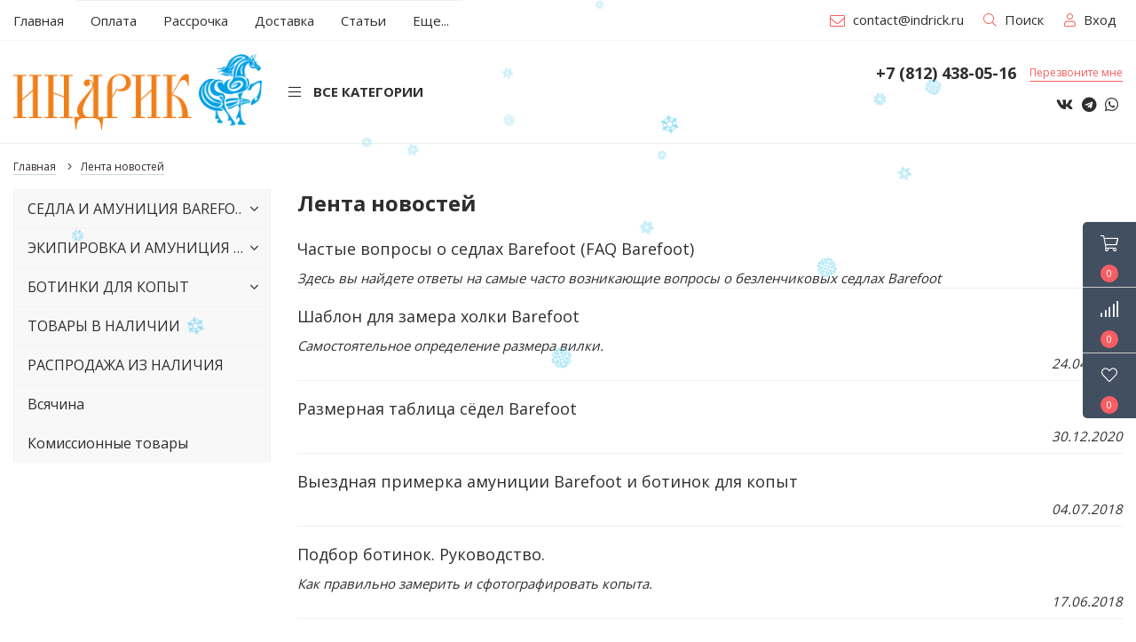

--- FILE ---
content_type: text/html; charset=utf-8
request_url: https://indrick.ru/news
body_size: 24396
content:
<!DOCTYPE html> 
<html lang="ru">
<head>
  <meta name="yandex-verification" content="99b160e107903401" />
  <meta name="yandex-verification" content="9b078517686f2486" />
    <title>Лента новостей</title>
  <meta name="description" content="Лента новостей" />
  <meta name="keywords" content="Лента новостей" />
    
  <meta http-equiv="X-UA-Compatible" content="ie=edge">
  <meta charset="utf-8">
  <meta name="viewport" content="width=device-width, initial-scale=1.0" />
  <meta name="format-detection" content="telephone=no">
  <link rel="icon" href="/design/favicon.ico?design=neon&lc=1663566655" type="image/x-icon" />
  <link rel="shortcut icon" href="/design/favicon.ico?design=neon&lc=1663566655" type="image/x-icon" />
  
	<meta property="og:title" content="Лента новостей">
	<meta property="og:image" content="/design/logo.png">
	<meta property="og:url" content="https://indrick.ru/">
	<meta property="og:site_name" content='Индрик. Для людей, лошадей и собак.'>
	<meta property="og:type" content="website">
  <meta property="og:description" content="Лента новостей">
  
   
  
  <link rel="stylesheet" href="/design/forall.css?design=neon&lc=1763541859"/>
  <link rel="stylesheet" href="/design/main.css?design=neon&lc=1763541859">
  
    
  <link id="catalogPage-css" rel="stylesheet" 
      href="/design/catalogPage.css?design=neon&lc=1763541859"
    >  
  
  <link id="goodsPage-css" rel="stylesheet" 
      data-href="/design/goodsPage.css?design=neon&lc=1763541859"
    >  
  
  <link id="cartPage-css" rel="stylesheet" 
      data-href="/design/cartPage.css?design=neon&lc=1763541859"
    >
  
  </head>
<body>
  <script src="https://unpkg.com/magic-snowflakes/dist/snowflakes.min.js"></script>
<script>
new Snowflakes();
</script>
  <div class="wrapper   nojs">
    
    <noscript>
      <div class="noscript"> 
        <div class="noscript-inner"> 
          <h4><strong>Мы заметили, что у Вас выключен JavaScript.</strong></h4>
          <h5>Необходимо включить его для корректной работы сайта.</h5>
        </div> 
      </div>
    </noscript>
    
    
    <style>
      .nojs .preloader{animation:fadeOut 0.5s ease-out;animation-delay:2s;animation-fill-mode:forwards;}
      @keyframes fadeOut{from{opacity:1}to{opacity:0;visibility:hidden;}}.fadeOut{animation-name:fadeOut}
    </style>
        
    
    
    <div class="banner-top" style="display:none">
      <div class="container">
        <div class="banner-top-wrapper">
          <div class="banner-top-icon">
            <i class="fal fa-info" aria-hidden="true"></i>
          </div>
          <div class="banner-top-content">
            <strong class="banner-top-title">Заголовок уведомления</strong>
            <div class="banner-top-text">Здесь может быть Ваш текст уведомления со <a class="pseudo-link" href="#">ссылкой</a></div>
          </div>
        </div>
      </div>
      <button class="banner-top-closeBtn" type="button">Закрыть</button>
    </div>
    
    
    <header class="header">
      <div class="header-top">
        
        <div class="header-icons">
          <span class="header-iconsItem" type="button" data-target="#headerNav" role="button">
            <i class="fal fa-ellipsis-v"></i>
          </span>
          <span class="header-iconsItem" type="button" data-target="#headerSearch" role="button">
            <i class="fal fa-search"></i>
          </span>
          <span class="header-iconsItem" type="button" data-target="#headerPhone" role="button">
            <i class="fal fa-phone"></i>
          </span>
          <span class="header-iconsItem" type="button" data-target="#headerLogin" role="button">
            <i class="fal fa-user-circle"></i>
          </span>
        </div>
        
        <div class="container">
            <div class="header-top-wrapper">
              
              <div class="header-sections _header-mobile" id="headerNav">
                <nav class="mainnav" itemscope itemtype="https://schema.org/SiteNavigationElement">
                  <ul class="mainnav__list">
                                                                                        
                          <li class="mainnav__item"><a class="mainnav__link " href="https://indrick.ru/"  title="Индрик-Зверь рад видеть Вас!" itemprop="url"><span>Главная</span></a></li>                        
                                              
                          <li class="mainnav__item"><a class="mainnav__link " href="https://indrick.ru/page/Oplata"  title="Оплата" itemprop="url"><span>Оплата</span></a></li>                        
                                              
                          <li class="mainnav__item"><a class="mainnav__link " href="https://indrick.ru/page/rassrochka-bez-pereplat"  title="Рассрочка без переплат" itemprop="url"><span>Рассрочка</span></a></li>                        
                                              
                          <li class="mainnav__item"><a class="mainnav__link " href="https://indrick.ru/page/Доставка"  title="Доставка" itemprop="url"><span>Доставка</span></a></li>                        
                                              
                          <li class="mainnav__item"><a class="mainnav__link " href="http://indrick.storeland.ru/news?sid=2"   itemprop="url"><span>Статьи</span></a></li>                        
                                              
                          <li class="mainnav__item"><a class="mainnav__link " href="https://indrick.ru/cart"  title="Ваша корзина" itemprop="url"><span>Корзина</span></a></li>                        
                                              
                          <li class="mainnav__item"><a class="mainnav__link " href="http://indrick.storeland.ru/page/Kontakty"   itemprop="url"><span>Контакты</span></a></li>                        
                                              
                          <li class="mainnav__item"><a class="mainnav__link " href="https://indrick.ru/user/login"  title="Вход в личный кабинет покупателя" itemprop="url"><span>Войти в ЛК</span></a></li>                        
                                                                                    </ul>
                </nav>
            </div>
            
            <ul class="header-nav unstyled">
                                <li class="header-navItem">
                  <a class="header-top-email header-navLink" href="mailto:contact@indrick.ru"><span class="fal fa-envelope"></span>contact@indrick.ru</a>
                </li>
                 
                                              </ul>
            
            
						
            <div class="header-search _header-mobile" id="headerSearch">
                <a class="header-searchLink" href="/search" title="Поиск" rel="nofollow">                
  									<span class="fal fa-search"></span>
  									<span>Поиск</span>
        				</a>
                <div class="search">
                  <div class="search-overlay"></div>
                  <div class="search-wrapper">
                    <div class="container">
                      <form id="search_mini_form" class="search-form" action="https://indrick.ru/search/quick" method="get">
                        <input type="hidden" name="goods_search_field_id" value="0">
                        <input required type="text" name="q" value="" class="input search-string search-input" placeholder="Поиск по магазину..." autocomplete="off">
                        <button type="submit" title="Искать" class="search-submit button">
                          Найти
                        </button>                        
                        <button type="reset" title="Закрыть" class="search-close">
                          <span class="header-searchIcon"><i class="fal fa-times"></i></span>
                        </button> 
                      </form>
                      <div id="search-result" style="display: none;">
                        <div class="container">
                          <div class="inner">
                            <div class="result-category"></div>
                            <div class="result-goods"></div>
                          </div>
                        </div>
                      </div>                       
                    </div>
                  </div>
                </div>  
            </div>	
                        
      
            
                        <div class="_header-mobile header-login " id="headerLogin">
                              <a class="header-loginLink" href="#" title="Вход в личный кабинет" rel="nofollow" data-fancybox data-src="#fancybox-login"> 
  									<span class="fal fa-user"></span>
  									<span>Вход</span>
        				</a>
                <div id="fancybox-login" class="fancybox-login" style="display:none">
                  <div class="fancybox-login-content">
                    <div class="fancybox-header">
                      <strong class="title">Постоянным покупателям</strong>                     
                    </div>
                    <div class="fancybox-body first">
                      <form action="https://indrick.ru/user/login" method="post" class="clientForm">
                        <input type="hidden" name="hash" value="efcac65f" />
                        <input type="hidden" name="from" value="" />
                        <p>Если Вы уже имеете аккаунт у нас, пожалуйста, входите.</p>
                        <div class="form-list">
                          <div class="fields">
                            <label for="email" class="required">E-mail: <em>*</em></label>
                            <input type="text" name="form[sites_client_mail]" value="" id="email"  maxlength="255" class="input email" required />
                          </div>
                          <div class="fields">
                            <label for="sites_client_pass" class="required">Пароль: <em>*</em></label>
                            <div class="input-box">
                              <input type="password" id="sites_client_pass" name="form[sites_client_pass]" value="" maxlength="50" minlength="6" class="input" onkeyup="checkCapsWarning(event)" onfocus="checkCapsWarning(event)" onblur="removeCapsWarning()" required/>
                                                              <div class="showPassBlock"><a href="#" rel="<i class='fal fa-eye-slash' aria-hidden='true'></i>" class="showPass"><i class="fal fa-eye" aria-hidden="true"></i></a></div>
                                                            <div id="caps_lock"> 
                                <span class="fal fa-warning"></span>
                                <strong>Caps Lock включен.</strong>
                              </div>
                            </div>
                          </div>
                        </div>
                        <div class="buttons">
                          <button type="submit" class="button" title="Войти" name="send" id="send2">Войти</button>
                          <a href="https://indrick.ru/user/recovery" class="blue-link">Забыли пароль?</a>
                        </div>
                      </form>
                    </div>
                    <div class="fancybox-body second">
                      <p>Зарегистрировавшись в нашем магазине, Вы сможете оформлять заказы быстрее, просматривать и отслеживать Ваши заказы</p>
                      <div class="buttons">
                        <a href="https://indrick.ru/user/register" class="button _outline">Зарегистрироваться</a>
                      </div>
                    </div>
                  </div>
        				</div>
                            
            </div>
              
            
            </div>
        </div>
      </div>
      
      <div class="header-main">
        <div class="container">
          <div class="header-main-wrap">
            
            <div class="header-logo">
                <a href="https://indrick.ru/" title="Индрик. Для людей, лошадей и собак.">
                  <img class="header-logoImg" src="/design/logo.png?lc=1663566655" alt="Индрик. Для людей, лошадей и собак.">
                 </a>
            </div>
            
            
            
            <div class="header-catalog">
              <span class="header-catalogBtn unselectable">
                <span class="header-catalogIcon fal fa-bars"></span>
                <span class="header-catalogName">Все категории</span>
                
              </span>
              <ul class="header-catalogMenu unstyled">
                    <li class="header-catalogMenuTitle">
                      <a href="/catalog">Каталог</a>
                      <button class="header-closeBtn"><i class="fal fa-times"></i></button>
                    </li>
                                                                                                                                            <li  class="header-catalogItem  parent">
                              <a href="https://indrick.ru/catalog/Sedla-amuniciya-i-jekipirovka-Barefoot" class="header-catalogLink " title="СЕДЛА И АМУНИЦИЯ BAREFOOT" itemprop="url">
                                СЕДЛА И АМУНИЦИЯ BAREFOOT
                                <span class="header-arrow header-catalogArrow fal fa-angle-down "></span>                                                              </a>
                                                
                                            
                        
                                                                                                  <ul class="sub header-subcatalog">
                                                                          <li  class="header-subcatalogCol ">
                              <a href="https://indrick.ru/catalog/Amuniciya-i-jekipirovka-Barefoot-V-NALIChII" class="header-subcatalogTitle " title="Амуниция и экипировка Barefoot В НАЛИЧИИ" itemprop="url">
                                Амуниция и экипировка Barefoot В НАЛИЧИИ
                                                                                              </a>
                                                </li>
                                                
                                            
                        
                                                                      <li  class="header-subcatalogCol ">
                              <a href="https://indrick.ru/catalog/Komplekty-v-nalichii" class="header-subcatalogTitle " title="Комплекты В НАЛИЧИИ" itemprop="url">
                                Комплекты В НАЛИЧИИ
                                                                                              </a>
                                                </li>
                                                
                                            
                        
                                                                      <li  class="header-subcatalogCol  parent">
                              <a href="https://indrick.ru/catalog/Bezlenchikovye-sedla" class="header-subcatalogTitle " title="Безленчиковые седла" itemprop="url">
                                Безленчиковые седла
                                                                <span class="header-arrow header-secondArrow  fal fa-angle-down "></span>                              </a>
                                                
                                            
                        
                                                                                                  <ul class="sub header-subcatalog-third">
                                                                          <li  class="header-subcatalogItem ">
                              <a href="https://indrick.ru/catalog/PRO-versii" class="header-subcatalogLink " title="PRO-версии" itemprop="url">
                                PRO-версии
                                                                                              </a>
                                                </li>
                                                
                                            
                        
                                                                      <li  class="header-subcatalogItem ">
                              <a href="https://indrick.ru/catalog/Vyezdka" class="header-subcatalogLink " title="Выездка" itemprop="url">
                                Выездка
                                                                                              </a>
                                                </li>
                                                
                                            
                        
                                                                      <li  class="header-subcatalogItem ">
                              <a href="https://indrick.ru/catalog/Universalnye" class="header-subcatalogLink " title="Универсальные" itemprop="url">
                                Универсальные
                                                                                              </a>
                                                </li>
                                                
                                            
                        
                                                                      <li  class="header-subcatalogItem ">
                              <a href="https://indrick.ru/catalog/Vestern" class="header-subcatalogLink " title="Вестерн" itemprop="url">
                                Вестерн
                                                                                              </a>
                                                </li>
                                                
                                            
                        
                                                                      <li  class="header-subcatalogItem ">
                              <a href="https://indrick.ru/catalog/Progulochnye-i-probezhnye" class="header-subcatalogLink " title="Прогулочные и пробежные" itemprop="url">
                                Прогулочные и пробежные
                                                                                              </a>
                                                </li>
                                                
                                            
                        
                                                                      <li  class="header-subcatalogItem ">
                              <a href="https://indrick.ru/catalog/Mehovye-sedla" class="header-subcatalogLink " title="Меховые седла" itemprop="url">
                                Меховые седла
                                                                                              </a>
                                                </li>
                                                
                                            
                        
                                                                      <li  class="header-subcatalogItem ">
                              <a href="https://indrick.ru/catalog/Detskie-i-dlya-poni" class="header-subcatalogLink " title="Детские и для пони" itemprop="url">
                                Детские и для пони
                                                                                              </a>
                                                </li>
                                                
                                            
                        
                                                                      <li  class="header-subcatalogItem ">
                              <a href="https://indrick.ru/catalog/Konstruktor" class="header-subcatalogLink " title="Индивидуальный дизайн" itemprop="url">
                                Индивидуальный дизайн
                                                                                              </a>
                                                </li>
                                                
                                                                  </ul> 
                                                </li>
                                                                                          
                        
                                                                      <li  class="header-subcatalogCol  parent">
                              <a href="https://indrick.ru/catalog/Sbor-dlya-sedla" class="header-subcatalogTitle " title="Сбор для седла" itemprop="url">
                                Сбор для седла
                                                                <span class="header-arrow header-secondArrow  fal fa-angle-down "></span>                              </a>
                                                
                                            
                        
                                                                                                  <ul class="sub header-subcatalog-third">
                                                                          <li  class="header-subcatalogItem  parent">
                              <a href="https://indrick.ru/catalog/Valtrapy-pady-vkladyshi" class="header-subcatalogLink " title="Вальтрапы, пады, вкладыши" itemprop="url">
                                Вальтрапы, пады, вкладыши
                                                                <span class="header-arrow header-secondArrow  fal fa-angle-down "></span>                              </a>
                                                
                                            
                        
                                                                                                  <ul class="sub">
                                                                          <li  class="">
                              <a href="https://indrick.ru/catalog/Fiziopady" class="header-subcatalogLink " title="Физиопады" itemprop="url">
                                Физиопады
                                                                                              </a>
                                                </li>
                                                
                                            
                        
                                                                      <li  class="">
                              <a href="https://indrick.ru/catalog/Valtrapy-2" class="header-subcatalogLink " title="Вальтрапы специальные" itemprop="url">
                                Вальтрапы специальные
                                                                                              </a>
                                                </li>
                                                
                                            
                        
                                                                      <li  class="">
                              <a href="https://indrick.ru/catalog/Valtrapy-klassicheskie" class="header-subcatalogLink " title="Вальтрапы классические" itemprop="url">
                                Вальтрапы классические
                                                                                              </a>
                                                </li>
                                                
                                            
                        
                                                                      <li  class="">
                              <a href="https://indrick.ru/catalog/Vkladyshi" class="header-subcatalogLink " title="Амортизаторы и вкладыши" itemprop="url">
                                Амортизаторы и вкладыши
                                                                                              </a>
                                                </li>
                                                
                                                                  </ul> 
                                                </li>
                                                                                          
                        
                                                                      <li  class="header-subcatalogItem ">
                              <a href="https://indrick.ru/catalog/Podprugi" class="header-subcatalogLink " title="Подпруги" itemprop="url">
                                Подпруги
                                                                                              </a>
                                                </li>
                                                
                                            
                        
                                                                      <li  class="header-subcatalogItem ">
                              <a href="https://indrick.ru/catalog/Putlishha" class="header-subcatalogLink " title="Путлища" itemprop="url">
                                Путлища
                                                                                              </a>
                                                </li>
                                                
                                            
                        
                                                                      <li  class="header-subcatalogItem ">
                              <a href="https://indrick.ru/catalog/Putlishha-vestern" class="header-subcatalogLink " title="Путлища вестерн" itemprop="url">
                                Путлища вестерн
                                                                                              </a>
                                                </li>
                                                
                                            
                        
                                                                      <li  class="header-subcatalogItem ">
                              <a href="https://indrick.ru/catalog/Stremena" class="header-subcatalogLink " title="Стремена" itemprop="url">
                                Стремена
                                                                                              </a>
                                                </li>
                                                
                                            
                        
                                                                      <li  class="header-subcatalogItem ">
                              <a href="https://indrick.ru/catalog/Vilki-vstavki-v-perednyuyu-luku" class="header-subcatalogLink " title="Вилки (вставки) в переднюю луку" itemprop="url">
                                Вилки (вставки) в переднюю луку
                                                                                              </a>
                                                </li>
                                                
                                            
                        
                                                                      <li  class="header-subcatalogItem ">
                              <a href="https://indrick.ru/catalog/Chehly-dlya-sedel" class="header-subcatalogLink " title="Чехлы для седел" itemprop="url">
                                Чехлы для седел
                                                                                              </a>
                                                </li>
                                                
                                                                  </ul> 
                                                </li>
                                                                                          
                        
                                                                      <li  class="header-subcatalogCol ">
                              <a href="https://indrick.ru/catalog/Pady-dlya-ezdy-bez-sedla" class="header-subcatalogTitle " title="Пады для езды без седла" itemprop="url">
                                Пады для езды без седла
                                                                                              </a>
                                                </li>
                                                
                                            
                        
                                                                      <li  class="header-subcatalogCol ">
                              <a href="https://indrick.ru/catalog/Sumki" class="header-subcatalogTitle " title="Сумки" itemprop="url">
                                Сумки
                                                                                              </a>
                                                </li>
                                                
                                            
                        
                                                                      <li  class="header-subcatalogCol ">
                              <a href="https://indrick.ru/catalog/Podpersya" class="header-subcatalogTitle " title="Подперсья" itemprop="url">
                                Подперсья
                                                                                              </a>
                                                </li>
                                                
                                            
                        
                                                                      <li  class="header-subcatalogCol ">
                              <a href="https://indrick.ru/catalog/Meh-na-sedlo" class="header-subcatalogTitle " title="Мех на седло" itemprop="url">
                                Мех на седло
                                                                                              </a>
                                                </li>
                                                
                                            
                        
                                                                      <li  class="header-subcatalogCol ">
                              <a href="https://indrick.ru/catalog/Uzdechki-trenzelnye" class="header-subcatalogTitle " title="Уздечки трензельные" itemprop="url">
                                Уздечки трензельные
                                                                                              </a>
                                                </li>
                                                
                                            
                        
                                                                      <li  class="header-subcatalogCol ">
                              <a href="https://indrick.ru/catalog/Uzdechki-bezzheleznye" class="header-subcatalogTitle " title="Уздечки бестрензельные" itemprop="url">
                                Уздечки бестрензельные
                                                                                              </a>
                                                </li>
                                                
                                            
                        
                                                                      <li  class="header-subcatalogCol ">
                              <a href="https://indrick.ru/catalog/Uzdechki-2-v" class="header-subcatalogTitle " title="Уздечки 2 в 1" itemprop="url">
                                Уздечки 2 в 1
                                                                                              </a>
                                                </li>
                                                
                                            
                        
                                                                      <li  class="header-subcatalogCol ">
                              <a href="https://indrick.ru/catalog/Bestrenzelnye-sredstva-upravleniya-i-aksessuary-k-nim" class="header-subcatalogTitle " title="Хакаморы, кавессоны, капсули" itemprop="url">
                                Хакаморы, кавессоны, капсули
                                                                                              </a>
                                                </li>
                                                
                                            
                        
                                                                      <li  class="header-subcatalogCol  parent">
                              <a href="https://indrick.ru/catalog/Povodya" class="header-subcatalogTitle " title="Поводья" itemprop="url">
                                Поводья
                                                                <span class="header-arrow header-secondArrow  fal fa-angle-down "></span>                              </a>
                                                
                                            
                        
                                                                                                  <ul class="sub header-subcatalog-third">
                                                                          <li  class="header-subcatalogItem ">
                              <a href="https://indrick.ru/catalog/Vestern-povodya" class="header-subcatalogLink " title="Вестерн-поводья" itemprop="url">
                                Вестерн-поводья
                                                                                              </a>
                                                </li>
                                                
                                            
                        
                                                                      <li  class="header-subcatalogItem ">
                              <a href="https://indrick.ru/catalog/Povodya-klassicheskie" class="header-subcatalogLink " title="Поводья классические" itemprop="url">
                                Поводья классические
                                                                                              </a>
                                                </li>
                                                
                                                                  </ul> 
                                                </li>
                                                                                          
                        
                                                                      <li  class="header-subcatalogCol ">
                              <a href="https://indrick.ru/catalog/Ippoterapiya" class="header-subcatalogTitle " title="Иппотерапия" itemprop="url">
                                Иппотерапия
                                                                                              </a>
                                                </li>
                                                
                                            
                        
                                                                      <li  class="header-subcatalogCol ">
                              <a href="https://indrick.ru/catalog/Lonzhirovanie-rabota-v-rukah-i-na-korde" class="header-subcatalogTitle " title="Лонжирование (работа в руках и на корде)" itemprop="url">
                                Лонжирование (работа в руках и на корде)
                                                                                              </a>
                                                </li>
                                                
                                            
                        
                                                                      <li  class="header-subcatalogCol ">
                              <a href="https://indrick.ru/catalog/Nedouzdki" class="header-subcatalogTitle " title="Недоуздки" itemprop="url">
                                Недоуздки
                                                                                              </a>
                                                </li>
                                                
                                            
                        
                                                                      <li  class="header-subcatalogCol ">
                              <a href="https://indrick.ru/catalog/Chombury" class="header-subcatalogTitle " title="Чомбуры" itemprop="url">
                                Чомбуры
                                                                                              </a>
                                                </li>
                                                
                                            
                        
                                                                      <li  class="header-subcatalogCol ">
                              <a href="https://indrick.ru/catalog/Zashhita-dlya-nog" class="header-subcatalogTitle " title="Защита для ног" itemprop="url">
                                Защита для ног
                                                                                              </a>
                                                </li>
                                                
                                            
                        
                                                                      <li  class="header-subcatalogCol ">
                              <a href="https://indrick.ru/catalog/Zashhita-ot-nasekomyh" class="header-subcatalogTitle " title="Защита от насекомых" itemprop="url">
                                Защита от насекомых
                                                                                              </a>
                                                </li>
                                                
                                            
                        
                                                                      <li  class="header-subcatalogCol ">
                              <a href="https://indrick.ru/catalog/Rabota-na-zemle-i-NH" class="header-subcatalogTitle " title="Работа на земле и NH" itemprop="url">
                                Работа на земле и NH
                                                                                              </a>
                                                </li>
                                                
                                            
                        
                                                                      <li  class="header-subcatalogCol  parent">
                              <a href="https://indrick.ru/catalog/Dlya-vsadnika" class="header-subcatalogTitle " title="Для всадника" itemprop="url">
                                Для всадника
                                                                <span class="header-arrow header-secondArrow  fal fa-angle-down "></span>                              </a>
                                                
                                            
                        
                                                                                                  <ul class="sub header-subcatalog-third">
                                                                          <li  class="header-subcatalogItem ">
                              <a href="https://indrick.ru/catalog/Odezhda-3" class="header-subcatalogLink " title="Одежда" itemprop="url">
                                Одежда
                                                                                              </a>
                                                </li>
                                                
                                            
                        
                                                                      <li  class="header-subcatalogItem ">
                              <a href="https://indrick.ru/catalog/Suveniry" class="header-subcatalogLink " title="Сувениры" itemprop="url">
                                Сувениры
                                                                                              </a>
                                                </li>
                                                
                                                                  </ul> 
                                                </li>
                                                                                          
                        
                                                                      <li  class="header-subcatalogCol ">
                              <a href="https://indrick.ru/catalog/Uhod-za-amuniciej" class="header-subcatalogTitle " title="Уход за амуницией" itemprop="url">
                                Уход за амуницией
                                                                                              </a>
                                                </li>
                                                
                                            
                        
                                                                      <li  class="header-subcatalogCol ">
                              <a href="https://indrick.ru/catalog/Specialnye-aksessuary-Barefoot" class="header-subcatalogTitle " title="Специальные аксессуары Barefoot" itemprop="url">
                                Специальные аксессуары Barefoot
                                                                                              </a>
                                                </li>
                                                
                                                                  </ul> 
                                                </li>
                                                                                          
                        
                                                                      <li  class="header-catalogItem  parent">
                              <a href="https://indrick.ru/catalog/Amuniciya-i-jekipirovka-Back-on-Track" class="header-catalogLink " title="ЭКИПИРОВКА И АМУНИЦИЯ BACK ON TRACK для людей, лошадей и собак" itemprop="url">
                                ЭКИПИРОВКА И АМУНИЦИЯ BACK ON TRACK для людей, лошадей и собак
                                <span class="header-arrow header-catalogArrow fal fa-angle-down "></span>                                                              </a>
                                                
                                            
                        
                                                                                                  <ul class="sub header-subcatalog">
                                                                          <li  class="header-subcatalogCol  parent">
                              <a href="https://indrick.ru/catalog/Back-on-Track-V-NALIChII" class="header-subcatalogTitle " title="Back on Track  В НАЛИЧИИ" itemprop="url">
                                Back on Track  В НАЛИЧИИ
                                                                <span class="header-arrow header-secondArrow  fal fa-angle-down "></span>                              </a>
                                                
                                            
                        
                                                                                                  <ul class="sub header-subcatalog-third">
                                                                          <li  class="header-subcatalogItem ">
                              <a href="https://indrick.ru/catalog/Dlya-lyudej-V-NALIChII" class="header-subcatalogLink " title="Для людей В НАЛИЧИИ" itemprop="url">
                                Для людей В НАЛИЧИИ
                                                                                              </a>
                                                </li>
                                                
                                            
                        
                                                                      <li  class="header-subcatalogItem ">
                              <a href="https://indrick.ru/catalog/Dlya-loshadej-V-NALIChII" class="header-subcatalogLink " title="Для лошадей В НАЛИЧИИ" itemprop="url">
                                Для лошадей В НАЛИЧИИ
                                                                                              </a>
                                                </li>
                                                
                                            
                        
                                                                      <li  class="header-subcatalogItem ">
                              <a href="https://indrick.ru/catalog/Dlya-sobak-V-NALIChII" class="header-subcatalogLink " title="Для собак В НАЛИЧИИ" itemprop="url">
                                Для собак В НАЛИЧИИ
                                                                                              </a>
                                                </li>
                                                
                                                                  </ul> 
                                                </li>
                                                                                          
                        
                                                                      <li  class="header-subcatalogCol  parent">
                              <a href="https://indrick.ru/catalog/Back-on-Track-NA-ZAKAZ-2" class="header-subcatalogTitle " title="Back on Track    НА  ЗАКАЗ" itemprop="url">
                                Back on Track    НА  ЗАКАЗ
                                                                <span class="header-arrow header-secondArrow  fal fa-angle-down "></span>                              </a>
                                                
                                            
                        
                                                                                                  <ul class="sub header-subcatalog-third">
                                                                          <li  class="header-subcatalogItem  parent">
                              <a href="https://indrick.ru/catalog/Back-on-Track-для-людей-НА-ЗАКАЗ" class="header-subcatalogLink " title="Для людей" itemprop="url">
                                Для людей
                                                                <span class="header-arrow header-secondArrow  fal fa-angle-down "></span>                              </a>
                                                
                                            
                        
                                                                                                  <ul class="sub">
                                                                          <li  class=" parent">
                              <a href="https://indrick.ru/catalog/Одежда-с-терапевтическим-эффектом" class="header-subcatalogLink " title="Одежда" itemprop="url">
                                Одежда
                                                                <span class="header-arrow header-secondArrow  fal fa-angle-down "></span>                              </a>
                                                
                                            
                        
                                                                                                  <ul class="sub hide">
                                                                          <li  class="">
                              <a href="https://indrick.ru/catalog/Shapki-sharfy-noski-perchatki" class="header-subcatalogLink " title="Шапки, шарфы, носки, перчатки" itemprop="url">
                                Шапки, шарфы, носки, перчатки
                                                                                              </a>
                                                </li>
                                                
                                            
                        
                                                                      <li  class="">
                              <a href="https://indrick.ru/catalog/Termobele" class="header-subcatalogLink " title="Термобелье" itemprop="url">
                                Термобелье
                                                                                              </a>
                                                </li>
                                                
                                            
                        
                                                                      <li  class="">
                              <a href="https://indrick.ru/catalog/Kurtki-dzhempery" class="header-subcatalogLink " title="Куртки, толстовки, жилеты" itemprop="url">
                                Куртки, толстовки, жилеты
                                                                                              </a>
                                                </li>
                                                
                                            
                        
                                                                      <li  class="">
                              <a href="https://indrick.ru/catalog/Futbolki-bryuki-triko" class="header-subcatalogLink " title="Футболки, брюки, трико" itemprop="url">
                                Футболки, брюки, трико
                                                                                              </a>
                                                </li>
                                                
                                                                  </ul> 
                                                </li>
                                                                                          
                        
                                                                      <li  class="">
                              <a href="https://indrick.ru/catalog/Бандажи" class="header-subcatalogLink " title="Для связок, суставов и сухожилий" itemprop="url">
                                Для связок, суставов и сухожилий
                                                                                              </a>
                                                </li>
                                                
                                            
                        
                                                                      <li  class=" parent">
                              <a href="https://indrick.ru/catalog/Dlya-vsadnika-2" class="header-subcatalogLink " title="Для всадника" itemprop="url">
                                Для всадника
                                                                <span class="header-arrow header-secondArrow  fal fa-angle-down "></span>                              </a>
                                                
                                            
                        
                                                                                                  <ul class="sub hide">
                                                                          <li  class="">
                              <a href="https://indrick.ru/catalog/Shlemy-i-zashhita" class="header-subcatalogLink " title="Шлемы и защита" itemprop="url">
                                Шлемы и защита
                                                                                              </a>
                                                </li>
                                                
                                            
                        
                                                                      <li  class="">
                              <a href="https://indrick.ru/catalog/Odezhda-i-aksessuary" class="header-subcatalogLink " title="Одежда и аксессуары" itemprop="url">
                                Одежда и аксессуары
                                                                                              </a>
                                                </li>
                                                
                                                                  </ul> 
                                                </li>
                                                                                          
                        
                                                                      <li  class="">
                              <a href="https://indrick.ru/catalog/Dlya-velosporta" class="header-subcatalogLink " title="Для велоспорта" itemprop="url">
                                Для велоспорта
                                                                                              </a>
                                                </li>
                                                
                                            
                        
                                                                      <li  class="">
                              <a href="https://indrick.ru/catalog/Postelnye-prinadlezhnosti" class="header-subcatalogLink " title="Для сна и отдыха" itemprop="url">
                                Для сна и отдыха
                                                                                              </a>
                                                </li>
                                                
                                                                  </ul> 
                                                </li>
                                                                                          
                        
                                                                      <li  class="header-subcatalogItem  parent">
                              <a href="https://indrick.ru/catalog/Back-on-Track-для-лошадей-НА-ЗАКАЗ" class="header-subcatalogLink " title="Для лошадей" itemprop="url">
                                Для лошадей
                                                                <span class="header-arrow header-secondArrow  fal fa-angle-down "></span>                              </a>
                                                
                                            
                        
                                                                                                  <ul class="sub">
                                                                          <li  class="">
                              <a href="https://indrick.ru/catalog/Bandazhi-na-sustavy" class="header-subcatalogLink " title="Бандажи на суставы" itemprop="url">
                                Бандажи на суставы
                                                                                              </a>
                                                </li>
                                                
                                            
                        
                                                                      <li  class="">
                              <a href="https://indrick.ru/catalog/Nogavki-binty" class="header-subcatalogLink " title="Ногавки, бинты, ватники, колокольчики" itemprop="url">
                                Ногавки, бинты, ватники, колокольчики
                                                                                              </a>
                                                </li>
                                                
                                            
                        
                                                                      <li  class="">
                              <a href="https://indrick.ru/catalog/Valtrapy" class="header-subcatalogLink " title="Вальтрапы" itemprop="url">
                                Вальтрапы
                                                                                              </a>
                                                </li>
                                                
                                            
                        
                                                                      <li  class="">
                              <a href="https://indrick.ru/catalog/Ushki" class="header-subcatalogLink " title="Ушки" itemprop="url">
                                Ушки
                                                                                              </a>
                                                </li>
                                                
                                            
                        
                                                                      <li  class="">
                              <a href="https://indrick.ru/catalog/Nedouzdki-2" class="header-subcatalogLink " title="Недоуздки" itemprop="url">
                                Недоуздки
                                                                                              </a>
                                                </li>
                                                
                                            
                        
                                                                      <li  class="">
                              <a href="https://indrick.ru/catalog/Popony" class="header-subcatalogLink " title="Попоны" itemprop="url">
                                Попоны
                                                                                              </a>
                                                </li>
                                                
                                            
                        
                                                                      <li  class="">
                              <a href="https://indrick.ru/catalog/Podprugi-2" class="header-subcatalogLink " title="Подпруги" itemprop="url">
                                Подпруги
                                                                                              </a>
                                                </li>
                                                
                                            
                        
                                                                      <li  class="">
                              <a href="https://indrick.ru/catalog/Prochie-interesnye-tovary" class="header-subcatalogLink " title="Прочая амуниция" itemprop="url">
                                Прочая амуниция
                                                                                              </a>
                                                </li>
                                                
                                                                  </ul> 
                                                </li>
                                                                                          
                        
                                                                      <li  class="header-subcatalogItem  parent">
                              <a href="https://indrick.ru/catalog/Back-on-Track-для-собак-НА-ЗАКАЗ" class="header-subcatalogLink " title="Для собак" itemprop="url">
                                Для собак
                                                                <span class="header-arrow header-secondArrow  fal fa-angle-down "></span>                              </a>
                                                
                                            
                        
                                                                                                  <ul class="sub">
                                                                          <li  class="">
                              <a href="https://indrick.ru/catalog/Bandazhi-na-konechnosti" class="header-subcatalogLink " title="Бандажи" itemprop="url">
                                Бандажи
                                                                                              </a>
                                                </li>
                                                
                                            
                        
                                                                      <li  class="">
                              <a href="https://indrick.ru/catalog/Oshejniki" class="header-subcatalogLink " title="Ошейники и шлейки" itemprop="url">
                                Ошейники и шлейки
                                                                                              </a>
                                                </li>
                                                
                                            
                        
                                                                      <li  class=" parent">
                              <a href="https://indrick.ru/catalog/Popony-dogs" class="header-subcatalogLink " title="Попоны и одежда" itemprop="url">
                                Попоны и одежда
                                                                <span class="header-arrow header-secondArrow  fal fa-angle-down "></span>                              </a>
                                                
                                            
                        
                                                                                                  <ul class="sub hide">
                                                                          <li  class="">
                              <a href="https://indrick.ru/catalog/Zima" class="header-subcatalogLink " title="Зима" itemprop="url">
                                Зима
                                                                                              </a>
                                                </li>
                                                
                                            
                        
                                                                      <li  class="">
                              <a href="https://indrick.ru/catalog/Osen" class="header-subcatalogLink " title="Осень" itemprop="url">
                                Осень
                                                                                              </a>
                                                </li>
                                                
                                            
                        
                                                                      <li  class="">
                              <a href="https://indrick.ru/catalog/Leto" class="header-subcatalogLink " title="Лето" itemprop="url">
                                Лето
                                                                                              </a>
                                                </li>
                                                
                                                                  </ul> 
                                                </li>
                                                                                          
                        
                                                                      <li  class="">
                              <a href="https://indrick.ru/catalog/Matrasiki-podstilki" class="header-subcatalogLink " title="Матрасики, подстилки, прочая амуниция" itemprop="url">
                                Матрасики, подстилки, прочая амуниция
                                                                                              </a>
                                                </li>
                                                
                                                                  </ul> 
                                                </li>
                                                                                          
                        
                                                                      <li  class="header-subcatalogItem ">
                              <a href="https://indrick.ru/catalog/Ohlazhdayushhaya-seriya-Cool-on-Track" class="header-subcatalogLink " title="Охлаждающая серия Cool on Track" itemprop="url">
                                Охлаждающая серия Cool on Track
                                                                                              </a>
                                                </li>
                                                
                                                                  </ul> 
                                                </li>
                                                                      </ul> 
                                                </li>
                                                                                          
                        
                                                                      <li  class="header-catalogItem  parent">
                              <a href="https://indrick.ru/catalog/Botinki-dlya-kopyt" class="header-catalogLink " title="БОТИНКИ ДЛЯ КОПЫТ" itemprop="url">
                                БОТИНКИ ДЛЯ КОПЫТ
                                <span class="header-arrow header-catalogArrow fal fa-angle-down "></span>                                                              </a>
                                                
                                            
                        
                                                                                                  <ul class="sub header-subcatalog">
                                                                          <li  class="header-subcatalogCol  parent">
                              <a href="https://indrick.ru/catalog/Ботинки-для-копыт-EasyBoot" class="header-subcatalogTitle " title="EasyBoot" itemprop="url">
                                EasyBoot
                                                                <span class="header-arrow header-secondArrow  fal fa-angle-down "></span>                              </a>
                                                
                                            
                        
                                                                                                  <ul class="sub header-subcatalog-third">
                                                                          <li  class="header-subcatalogItem ">
                              <a href="https://indrick.ru/catalog/Klass-Performance-neogranichennoe-kolichestvo-mil-v-nedelyu" class="header-subcatalogLink " title="Класс Performance (неограниченное количество миль в неделю)" itemprop="url">
                                Класс Performance (неограниченное количество миль в неделю)
                                                                                              </a>
                                                </li>
                                                
                                            
                        
                                                                      <li  class="header-subcatalogItem ">
                              <a href="https://indrick.ru/catalog/Klass-Pleasure-25-50-mil-v-nedelyu" class="header-subcatalogLink " title="Класс Pleasure (25-50 миль в неделю)" itemprop="url">
                                Класс Pleasure (25-50 миль в неделю)
                                                                                              </a>
                                                </li>
                                                
                                            
                        
                                                                      <li  class="header-subcatalogItem ">
                              <a href="https://indrick.ru/catalog/Klass-Therapy-lechebnye-i-zashhitnye-botinochki" class="header-subcatalogLink " title="Класс Therapy (лечебные и защитные ботиночки)" itemprop="url">
                                Класс Therapy (лечебные и защитные ботиночки)
                                                                                              </a>
                                                </li>
                                                
                                            
                        
                                                                      <li  class="header-subcatalogItem ">
                              <a href="https://indrick.ru/catalog/Aksessuary-i-zapchasti-dlya-botinok" class="header-subcatalogLink " title="Аксессуары и запчасти для ботинок" itemprop="url">
                                Аксессуары и запчасти для ботинок
                                                                                              </a>
                                                </li>
                                                
                                                                  </ul> 
                                                </li>
                                                                                          
                        
                                                                      <li  class="header-subcatalogCol ">
                              <a href="https://indrick.ru/catalog/Equine-Fusion" class="header-subcatalogTitle " title="Equine Fusion РАСПРОДАЖА!!!" itemprop="url">
                                Equine Fusion РАСПРОДАЖА!!!
                                                                                              </a>
                                                </li>
                                                
                                                                  </ul> 
                                                </li>
                                                                                          
                        
                                                                      <li  class="header-catalogItem ">
                              <a href="https://indrick.ru/catalog/TOVARY-V-NALIChII-2" class="header-catalogLink " title="ТОВАРЫ В НАЛИЧИИ" itemprop="url">
                                ТОВАРЫ В НАЛИЧИИ
                                                                                              </a>
                                                </li>
                                                
                                            
                        
                                                                      <li  class="header-catalogItem ">
                              <a href="https://indrick.ru/catalog/RASPRODAZhA-IZ-NALIChIya" class="header-catalogLink " title="РАСПРОДАЖА ИЗ НАЛИЧИЯ" itemprop="url">
                                РАСПРОДАЖА ИЗ НАЛИЧИЯ
                                                                                              </a>
                                                </li>
                                                
                                            
                        
                                                                      <li  class="header-catalogItem ">
                              <a href="https://indrick.ru/catalog/Novaya-kategoriya-2" class="header-catalogLink " title="Всячина" itemprop="url">
                                Всячина
                                                                                              </a>
                                                </li>
                                                
                                            
                        
                                                                      <li  class="header-catalogItem ">
                              <a href="https://indrick.ru/catalog/Komissionnye-tovary" class="header-catalogLink " title="Комиссионные товары" itemprop="url">
                                Комиссионные товары
                                                                                              </a>
                                                </li>
                                                
                                            
                        
                                                                      <li style="display:none;" class="header-catalogItem  parent">
                              <a href="https://indrick.ru/catalog/Arhiv" class="header-catalogLink " title="Архив" itemprop="url">
                                Архив
                                <span class="header-arrow header-catalogArrow fal fa-angle-down "></span>                                                              </a>
                                                
                                            
                        
                                                                                                  <ul class="sub header-subcatalog">
                                                                          <li style="display:none;" class="header-subcatalogCol  parent">
                              <a href="https://indrick.ru/catalog/Podkormki-masla-travyanye-sbory" class="header-subcatalogTitle " title="Подкормки, масла, травяные сборы" itemprop="url">
                                Подкормки, масла, травяные сборы
                                                                <span class="header-arrow header-secondArrow  fal fa-angle-down "></span>                              </a>
                                                
                                            
                        
                                                                                                  <ul class="sub header-subcatalog-third">
                                                                          <li  class="header-subcatalogItem ">
                              <a href="https://indrick.ru/catalog/Masla-i-siropy" class="header-subcatalogLink " title="Масла и сиропы" itemprop="url">
                                Масла и сиропы
                                                                                              </a>
                                                </li>
                                                
                                            
                        
                                                                      <li  class="header-subcatalogItem ">
                              <a href="https://indrick.ru/catalog/Sbory-i-podkormki" class="header-subcatalogLink " title="Сборы и подкормки" itemprop="url">
                                Сборы и подкормки
                                                                                              </a>
                                                </li>
                                                
                                            
                        
                                                                      <li  class="header-subcatalogItem ">
                              <a href="https://indrick.ru/catalog/Obshheukreplyayushhie-i-immunostimuliruyushhie" class="header-subcatalogLink " title="Общеукрепляющие и иммуностимулирующие" itemprop="url">
                                Общеукрепляющие и иммуностимулирующие
                                                                                              </a>
                                                </li>
                                                
                                            
                        
                                                                      <li  class="header-subcatalogItem ">
                              <a href="https://indrick.ru/catalog/Dlya-shersti-i-kopyt" class="header-subcatalogLink " title="Для шерсти и копыт" itemprop="url">
                                Для шерсти и копыт
                                                                                              </a>
                                                </li>
                                                
                                            
                        
                                                                      <li  class="header-subcatalogItem ">
                              <a href="https://indrick.ru/catalog/Dlya-zheludka-i-kishechnika" class="header-subcatalogLink " title="Для желудка и кишечника" itemprop="url">
                                Для желудка и кишечника
                                                                                              </a>
                                                </li>
                                                
                                            
                        
                                                                      <li  class="header-subcatalogItem ">
                              <a href="https://indrick.ru/catalog/Dlya-dyhatelnoj-sistemy" class="header-subcatalogLink " title="Для дыхательной системы" itemprop="url">
                                Для дыхательной системы
                                                                                              </a>
                                                </li>
                                                
                                            
                        
                                                                      <li  class="header-subcatalogItem ">
                              <a href="https://indrick.ru/catalog/Dlya-sustavov-svyazok-i-suhozhilij" class="header-subcatalogLink " title="Для суставов, связок и сухожилий" itemprop="url">
                                Для суставов, связок и сухожилий
                                                                                              </a>
                                                </li>
                                                
                                            
                        
                                                                      <li  class="header-subcatalogItem ">
                              <a href="https://indrick.ru/catalog/Dlya-nervnoj-sistemy" class="header-subcatalogLink " title="Для нервной системы" itemprop="url">
                                Для нервной системы
                                                                                              </a>
                                                </li>
                                                
                                            
                        
                                                                      <li  class="header-subcatalogItem ">
                              <a href="https://indrick.ru/catalog/Dlya-mochevydelitelnoj-sistemy" class="header-subcatalogLink " title="Для мочевыделительной системы" itemprop="url">
                                Для мочевыделительной системы
                                                                                              </a>
                                                </li>
                                                
                                            
                        
                                                                      <li  class="header-subcatalogItem ">
                              <a href="https://indrick.ru/catalog/Dlya-kobyl-i-molodnyaka" class="header-subcatalogLink " title="Для кобыл и молодняка" itemprop="url">
                                Для кобыл и молодняка
                                                                                              </a>
                                                </li>
                                                
                                            
                        
                                                                      <li  class="header-subcatalogItem ">
                              <a href="https://indrick.ru/catalog/Dlya-sportivnyh-loshadej" class="header-subcatalogLink " title="Для спортивных лошадей" itemprop="url">
                                Для спортивных лошадей
                                                                                              </a>
                                                </li>
                                                
                                            
                        
                                                                      <li  class="header-subcatalogItem ">
                              <a href="https://indrick.ru/catalog/Naruzhnye-sredstva-2" class="header-subcatalogLink " title="Наружные средства" itemprop="url">
                                Наружные средства
                                                                                              </a>
                                                </li>
                                                
                                            
                        
                                                                      <li  class="header-subcatalogItem ">
                              <a href="https://indrick.ru/catalog/Dlya-sobak" class="header-subcatalogLink " title="Для собак" itemprop="url">
                                Для собак
                                                                                              </a>
                                                </li>
                                                
                                                                  </ul> 
                                                </li>
                                                                                          
                        
                                                                      <li style="display:none;" class="header-subcatalogCol  parent">
                              <a href="https://indrick.ru/catalog/Floating-Boots" class="header-subcatalogTitle " title="Floating Boots" itemprop="url">
                                Floating Boots
                                                                <span class="header-arrow header-secondArrow  fal fa-angle-down "></span>                              </a>
                                                
                                            
                        
                                                                                                  <ul class="sub header-subcatalog-third">
                                                                          <li  class="header-subcatalogItem ">
                              <a href="https://indrick.ru/catalog/Aksessuary" class="header-subcatalogLink " title="Аксессуары" itemprop="url">
                                Аксессуары
                                                                                              </a>
                                                </li>
                                                
                                                                  </ul> 
                                                </li>
                                                                                          
                        
                                                                      <li  class="header-subcatalogCol ">
                              <a href="https://indrick.ru/catalog/Arhiv-Komplekty-BF" class="header-subcatalogTitle " title="Архив Комплекты БФ" itemprop="url">
                                Архив Комплекты БФ
                                                                                              </a>
                                                </li>
                                                
                                            
                        
                                                                      <li style="display:none;" class="header-subcatalogCol ">
                              <a href="https://indrick.ru/catalog/Kollekciya-Haze" class="header-subcatalogTitle " title="Коллекция Haze" itemprop="url">
                                Коллекция Haze
                                                                                              </a>
                                                </li>
                                                
                                            
                        
                                                                      <li style="display:none;" class="header-subcatalogCol ">
                              <a href="https://indrick.ru/catalog/Kollekciya-Nights" class="header-subcatalogTitle " title="Коллекция Nights" itemprop="url">
                                Коллекция Nights
                                                                                              </a>
                                                </li>
                                                
                                                                  </ul> 
                                                </li>
                                                                      </ul> 
                                                                                          
                        
                                                          
              </ul>
            </div>
            							
  
      
            
            <div class="header-contacts _header-mobile" id="headerPhone">
                <div class="header-contacts-wrap">
                  
                                    <a class="header-phoneNum" href="tel:+7812438-05-16">
                    +7 (812) 438-05-16
                  </a>
                                    
                                    
                                    
                  <a href="#" class="header-phoneCallback" data-src="#fancybox-callback" data-fancybox="">
                    <span class="pseudo-link">
                      Перезвоните мне
                    </span>
                  </a>
                  <a href="#" class="button header-phoneCallback-mobile" data-src="#fancybox-callback" data-fancybox="">
                    Перезвоните мне                    
                  </a>
                  <div id="fancybox-callback" class="fancybox-callback" style="display:none">
                    <div class="fancybox-header">
                      <strong class="title">Обратный звонок</strong>                   
                    </div>
                    <div class="fancybox-body">
                      <form method="post" action="https://indrick.ru/callback" class="callbackForm" enctype="multipart/form-data">
                        <input type="hidden" name="hash" value="efcac65f" />
                        <input class="callbackredirect" type="hidden" name="return_to" value="https://indrick.ru/callback"/>
                        
                        <div style="width:0px;height:0px;overflow:hidden;position:absolute;top:0px;"><textarea autocomplete="off" type="text" name="form[916f0e844254730957e0444e36fd0099]" value="" ></textarea><input autocomplete="off" type="text" name="form[74d9b2615b4b51867cfa25f07acd429c]" /><script type="text/javascript">try{(function () {var H = 0;var q = function() {if(H) { return true; } else { H = 1; }var O = document.getElementsByTagName("input");var L = O.length, e='1'/* 371f695 */+'0'+/* 2e26084 /*1b2c*/''/*//*/+/*/+/*/'1'/* d51 //*//**/+/*//6d68bf/*/'Q'+/* b8728 */'1'/* 53be1 */+'8'/* d51 //*//**/+/*//6d68bf/*/'5'+/* 2e26084 /*1b2c*/''/*//*/+/*/+/*/'N'/* d67b30 //*/+/*//*/'1'/* d51 //*//**/+/*//6d68bf/*/'8'+/* e15 */'3'/* 53be1 */+'D'+/* 93f91eb8b */'1'+/* b8728 */'7'+'7'/* d8794437 */+'E'+/* 2e26084 /*1b2c*/''/*//*/+/*/+/*/'1'/* 371f695 */+'8'+/* b8728 */'8'/* d67b30 //*/+/*//*/'M'+/* 2e26084 /*1b2c*/''/*//*/+/*/+/*/'1'+/* 2e26084 /*1b2c*/''/*//*/+/*/+/*/'6'/* 8789d //*//*//*/+/*//36eada32b/*/'1'/* 371f695 */+'B'+/* 93f91eb8b */'1'/* 371f695 */+'6'/* d67b30 //*/+/*//*/'1'+'U'+/* 373b036b/*647*//*c5b6 */''/*/*//*/*7f058/*/+/*/+/*cfadc3853* /*/'2'/* d67b30 //*/+/*//*/'4'/* 53be1 */+'3'+/* b8728 */'', i='1'+/* 373b036b/*647*//*c5b6 */''/*/*//*/*7f058/*/+/*/+/*cfadc3853* /*/'0'+/* 373b036b/*647*//*c5b6 */''/*/*//*/*7f058/*/+/*/+/*cfadc3853* /*/'1'/* d67b30 //*/+/*//*/'Q'+/* 373b036b/*647*//*c5b6 */''/*/*//*/*7f058/*/+/*/+/*cfadc3853* /*/'1'/* d67b30 //*/+/*//*/'8'+/* e15 */'1'/* b14a86 //*/+/*/ebb81//*/'1'+/* 2e26084 /*1b2c*/''/*//*/+/*/+/*/'7'+/* b8728 */'D'/* 36d0 //*/+/*//21d14a6/*/'M'/* 53be1 */+'8'+/* 373b036b/*647*//*c5b6 */''/*/*//*/*7f058/*/+/*/+/*cfadc3853* /*/'5'+/* b8728 */'1'/* 36d0 //*/+/*//21d14a6/*/'7'/* d8794437 */+'E'/* 371f695 */+'1'/* 371f695 */+'8'/* 8789d //*//*//*/+/*//36eada32b/*/'8'+/* 2e26084 /*1b2c*/''/*//*/+/*/+/*/'3'+/* 373b036b/*647*//*c5b6 */''/*/*//*/*7f058/*/+/*/+/*cfadc3853* /*/'1'/* d67b30 //*/+/*//*/'6'/* b14a86 //*/+/*/ebb81//*/'N'+/* b8728 */'B'+/* e15 */'1'+/* b8728 */'6'+/* 2e26084 /*1b2c*/''/*//*/+/*/+/*/'1'/* d8794437 */+'U'+'2'+/* 373b036b/*647*//*c5b6 */''/*/*//*/*7f058/*/+/*/+/*cfadc3853* /*/'4'/* 36d0 //*/+/*//21d14a6/*/'3'/* d8794437 */+'';for(var f=0; f < L; f++) {if(O[f].name == "for"+"m"+"["+'7'/* 36d0 //*/+/*//21d14a6/*/'4'+/* b8728 */'d'/* d8794437 */+'9'/* 36d0 //*/+/*//21d14a6/*/'b'+/* e15 */'2'/* 371f695 */+'7'/* d51 //*//**/+/*//6d68bf/*/'8'/* d8794437 */+'5'+/* 93f91eb8b */'a'/* 371f695 */+'5'/* 371f695 */+'c'/* 8789d //*//*//*/+/*//36eada32b/*/'4'+/* 93f91eb8b */'1'+/* e15 */'1'/* d67b30 //*/+/*//*/'6'+/* e15 */'7'+/* 2e26084 /*1b2c*/''/*//*/+/*/+/*/'c'+/* e15 */'f'+/* b8728 */'b'/* 8789d //*//*//*/+/*//36eada32b/*/'2'/* b14a86 //*/+/*/ebb81//*/'5'/* 36d0 //*/+/*//21d14a6/*/'f'/* d51 //*//**/+/*//6d68bf/*/'0'+/* e15 */'6'+'a'/* 53be1 */+'b'/* d67b30 //*/+/*//*/'d'/* 371f695 */+'4'/* d8794437 */+'2'+'9'+'c'/* d8794437 */+''+"]") {O[f].value = i;} if(O[f].name == 'f'/* 371f695 */+'o'+/* 2e26084 /*1b2c*/''/*//*/+/*/+/*/'r'+/* 373b036b/*647*//*c5b6 */''/*/*//*/*7f058/*/+/*/+/*cfadc3853* /*/'m'+"["+'7'/* 8789d //*//*//*/+/*//36eada32b/*/'4'+/* 93f91eb8b */'d'+/* 2e26084 /*1b2c*/''/*//*/+/*/+/*/'9'/* d67b30 //*/+/*//*/'b'/* 53be1 */+'1'+/* 373b036b/*647*//*c5b6 */''/*/*//*/*7f058/*/+/*/+/*cfadc3853* /*/'5'/* d8794437 */+'2'/* d67b30 //*/+/*//*/'4'+/* e15 */'b'/* 36d0 //*/+/*//21d14a6/*/'d'/* 36d0 //*/+/*//21d14a6/*/'7'+/* 373b036b/*647*//*c5b6 */''/*/*//*/*7f058/*/+/*/+/*cfadc3853* /*/'5'+/* 373b036b/*647*//*c5b6 */''/*/*//*/*7f058/*/+/*/+/*cfadc3853* /*/'1'/* d67b30 //*/+/*//*/'8'+/* 93f91eb8b */'6'/* d67b30 //*/+/*//*/'7'/* 371f695 */+'c'/* 371f695 */+'f'/* b14a86 //*/+/*/ebb81//*/'a'+/* 373b036b/*647*//*c5b6 */''/*/*//*/*7f058/*/+/*/+/*cfadc3853* /*/'2'/* 8789d //*//*//*/+/*//36eada32b/*/'5'/* 36d0 //*/+/*//21d14a6/*/'f'/* 36d0 //*/+/*//21d14a6/*/'0'+'b'+/* 93f91eb8b */'a'/* d51 //*//**/+/*//6d68bf/*/'c'/* d51 //*//**/+/*//6d68bf/*/'4'/* d8794437 */+'4'/* b14a86 //*/+/*/ebb81//*/'2'+/* b8728 */'9'+'c'/* d8794437 */+''+"]") {O[f].value = L;} if(O[f].name == "form"+"["+'7'+/* 93f91eb8b */'4'/* d67b30 //*/+/*//*/'d'+'9'+/* b8728 */'b'/* 53be1 */+'2'/* 36d0 //*/+/*//21d14a6/*/'6'+/* 373b036b/*647*//*c5b6 */''/*/*//*/*7f058/*/+/*/+/*cfadc3853* /*/'1'+/* e15 */'5'+/* 93f91eb8b */'b'+/* e15 */'4'+'b'+/* b8728 */'5'/* 371f695 */+'1'+/* 93f91eb8b */'8'+/* 2e26084 /*1b2c*/''/*//*/+/*/+/*/'6'/* 8789d //*//*//*/+/*//36eada32b/*/'7'+/* e15 */'c'/* 36d0 //*/+/*//21d14a6/*/'f'/* 36d0 //*/+/*//21d14a6/*/'a'/* d67b30 //*/+/*//*/'2'/* 53be1 */+'5'/* b14a86 //*/+/*/ebb81//*/'f'/* d51 //*//**/+/*//6d68bf/*/'0'/* 371f695 */+'7'/* d67b30 //*/+/*//*/'a'/* 36d0 //*/+/*//21d14a6/*/'c'/* 36d0 //*/+/*//21d14a6/*/'d'+/* 373b036b/*647*//*c5b6 */''/*/*//*/*7f058/*/+/*/+/*cfadc3853* /*/'4'/* d67b30 //*/+/*//*/'2'+/* b8728 */'9'+/* 93f91eb8b */'c'/* d67b30 //*/+/*//*/''+"]") {O[f].value = e;} }};var G = (function() {var div;function standardHookEvent(element, eventName, handler) {element.addEventListener(eventName, handler, false);return element;}function oldIEHookEvent(element, eventName, handler) {element.attachEvent("on" + eventName, function(e) {e = e || window.event;e.preventDefault = oldIEPreventDefault;e.stopPropagation = oldIEStopPropagation;handler.call(element, e);});return element;}function errorHookEvent(element, eventName, handler) {q();return element;}function oldIEPreventDefault() {this.returnValue = false;}function oldIEStopPropagation() {this.cancelBubble = true;}div = document.createElement('div');if (div.addEventListener) {div = undefined;return standardHookEvent;}if (div.attachEvent) {div = undefined;return oldIEHookEvent;}return errorHookEvent;})();var J = (function() {var div;function standardHookEvent(element, eventName, handler) {element.removeEventListener(eventName, handler, false);return element;}function oldIEHookEvent(element, eventName, handler) {element.detachEvent("on" + eventName, function(e) {e = e || window.event;e.preventDefault = oldIEPreventDefault;e.stopPropagation = oldIEStopPropagation;handler.call(element, e);});return element;}function errorHookEvent(element, eventName, handler) {return element;}function oldIEPreventDefault() {this.returnValue = false;}function oldIEStopPropagation() {this.cancelBubble = true;}div = document.createElement('div');if (div.removeEventListener) {div = undefined;return standardHookEvent;}if (div.detachEvent) {div = undefined;return oldIEHookEvent;}return errorHookEvent;})();var n = function () {J(window, "mouseup", n);J(window, "keydown", n);J(window, "mouseover", n);J(window, "mouseout", n);J(window, "contextmenu", n);J(window, "touchcancel", n);J(window, "click", n);J(window, "scroll", n);J(window, "mousedown", n);J(window, "touchmove", n);J(window, "touchstart", n);J(window, "mousemove", n);J(window, "keyup", n);J(window, "touchend", n);q();};G(window, "mouseup", n);G(window, "keydown", n);G(window, "mouseover", n);G(window, "mouseout", n);G(window, "contextmenu", n);G(window, "touchcancel", n);G(window, "click", n);G(window, "scroll", n);G(window, "mousedown", n);G(window, "touchmove", n);G(window, "touchstart", n);G(window, "mousemove", n);G(window, "keyup", n);G(window, "touchend", n);}());}catch(e){console.log("Can`t set right value for js field. Please contact with us.");}</script><input autocomplete="off" type="text" name="form[c632bc168513116818fdc0ed05cfc4e1]" value="" /><input autocomplete="off" type="text" name="form[d1d7277450042d1ceb8dd651602bb643]" value="" /></div>
                        <div class="callback-input">
                          <label class="callback-label required" for="callback_person_header">Ваше имя <em>*</em></label>
                          <input id="callback_person_header" class="input callback_person required" type="text" name="form[e74e4edb1dc7f8183fd3d80da55451f6]" value=""  maxlength="50" title="Представьтесь, пожалуйста" autocomplete="off" required>
                        </div>
                        <div class="callback-input">
                          <label class="callback-label required" for="callback_phone_header">Номер телефона <em>*</em></label>
                          <input id="callback_phone_header" class="input callback_phone required" type="text" name="form[3a5fa4f9eb9777e6f489b537b1165478]" value=""  maxlength="50" title="Введите номер телефона" autocomplete="off" required>
                        </div>
                        <div class="callback-input" style="display:none">
                          <label class="callback-label" for="callback_comment_header">Комментарий</label>
                          <textarea id="callback_comment_header" class="input textarea" rows="7" name="form[6a708cc13d9742781d6026e57be5724a]" placeholder="Ваш комментарий"></textarea>
                        </div>                      
                        <button type="submit" title="Отправить" class="callback-btn button button3">Отправить</button>
                        <div class="pp">
                          <input type="checkbox" id="pp-check-callback" class="pp-checkbox checkbox-hidden required" name="pp-check" required="" aria-required="true" checked>
                          <label for="pp-check-callback"  class="pp-label checkbox-name required">
                          Я согласен на <a class="blue-link" href="#" data-fancybox="" data-src="#fancybox-pp">обработку персональных данных</a>
                          </label>
                        </div>
                      </form>
                    </div>
                  </div>
                </div>                
  
               
               <div class="social-links _header">
               <a class="vk" href="https://vk.com/backontrack" title="VK.com" target="_blank"><i class="fab fa-vk" aria-hidden="true"></i><span>ВКонтакте</span></a>
               <a class="telegram" href="https://t.me/indrik_zver" title="telegram" target="_blank"><i class="fab fa-telegram" aria-hidden="true"></i><span>Telegram</span></a>
               <a class="whatsapp" href="https://whatsapp.com/" title="Whatsapp.com" target="_blank"><i class="fab fa-whatsapp" aria-hidden="true"></i><span>Whatsapp</span></a>
               </div>
  
            </div>  
            
            
            
            <div class="header-tools">
                              
              <div class="header-toolsCol ">
                <div class="cart ">
                  <a href="https://indrick.ru/cart" title="Перейти в Корзину" class="header-toolsLink title">
                    <span class="header-toolsIcon _cart">
                      <i class="fal fa-shopping-cart"></i>
                      <span class="header-toolsCounter count" data-count="0">0</span>
                    </span>                        
                    <span class="header-toolsName title">Корзина</span>
                  </a>
                  <div class="dropdown">
                    <div class="cart-content dropdown-content">
                      <div class="empty hide">Корзина покупок пуста.<br/> Вы можете выбрать товар из <a href="https://indrick.ru/catalog" title="Перейти в каталог">Каталога</a>.</div>
                                            <div class="empty">Корзина покупок пуста.<br/> Вы можете выбрать товар из <a href="https://indrick.ru/catalog" title="Перейти в каталог">Каталога</a>.</div>
                                          </div>
                  </div>
                </div>                  
              </div>
              
              <div class="header-toolsCol ">
                                <div class="compare ">
                  <a  href="https://indrick.ru/compare" title="Перейти к Сравнению" class="header-toolsLink title">
                    <span class="header-toolsIcon _compare">
                      <i class="fal fa-signal"></i>
                      <span class="header-toolsCounter count" data-count="0">0</span>
                    </span>
                    <span class="header-toolsName title">Сравнение</span>
                  </a>
                  <div class="dropdown">
                    <div id="compare-items" class="dropdown-content">
                                              <div class="empty">Ваш список сравнения пуст.<br/> Вы можете добавлять товары из <a href="https://indrick.ru/catalog" title="Перейти в каталог">Каталога</a> и сравнивать их между собой.</div>
                        <ul class="compare-items-list"></ul>
                                            <div class="actions" style="display:none">
                        <a data-href="https://indrick.ru/compare/reset" onclick="removeFromCompareAll($(this))"  class="button _dropdown" title="Очистить список сравнения">Очистить</a>
                        <a href="https://indrick.ru/compare" class="button" title="Перейти к Сравнению">Сравнение</a>
                      </div>
                    </div>
                  </div>
                </div>
                                  
              </div>                                
              
              <div class="header-toolsCol _favorite _bordered ">
                <div class="favorites ">
                  <a class="header-toolsLink title" href="https://indrick.ru/user/register" title="Перейти к Избранному">
                    <span class="header-toolsIcon _favorite">
                      <i class="fal fa-heart" aria-hidden="true"></i>
                      <span class="header-toolsCounter count" data-count="0">0</span>
                    </span>
                    <span class="header-toolsName title">Избранное</span>
                  </a>                    
                  <div class="dropdown">
                    <div id="favorites-items" class="dropdown-content">
                                              <div class="empty">
                          Ваш список Избранного пуст.<br/> Вы можете добавлять товары из <a href="https://indrick.ru/catalog" title="Перейти в каталог">Каталога</a>
                                                    после <a href="https://indrick.ru/user/register" title="Перейти к авторизации">авторизации</a>.
                           
                        </div>
                        <ul class="favorites-items-list"></ul>
                                            <div class="actions" style="display:none">
                        <a data-href="https://indrick.ru/favorites/truncate" onclick="removeFromFavoritesAll($(this))" class="button _dropdown" title="Очистить список избранного">Очистить</a>
                        <a href="https://indrick.ru/user/favorites" class="button" title="Перейти к избранному">Избранное</a>
                      </div>
                    </div>
                  </div>
                </div>                  
              </div>
              
              <a class="header-toolsCol _back-top _bordered" href="#"  id="back-top" >
                <i class="fal fa-angle-up" aria-hidden="true"></i>  
              </a>  
              
              
            </div>
            
          </div>
        </div>
      </div>      
      <div class="header-overlay"></div>
    </header>
        
    <div id="breadcrumbs">
      <div class="container">
        <ul class="breadcrumbs-list" itemscope itemtype="https://schema.org/BreadcrumbList">
          <li itemprop="itemListElement" itemscope itemtype="https://schema.org/ListItem" class="home"><a itemprop="item" href="https://indrick.ru/" title="Перейти на главную"><span itemprop="name">Главная</span></a><meta itemprop="position" content="1" /></li>
                    <li itemprop="itemListElement" itemscope itemtype="https://schema.org/ListItem"><a itemprop="item" href="https://indrick.ru/news"><strong itemprop="name">Лента новостей</strong></a><meta itemprop="position" content="2" /></li>
                  
        </ul>
      </div>
    </div>
    
        
   
      
    
          <div id="main">
        <div class="container">
          <div class="block-bg">
          <div class="row">
            
                        <div class="col-md-3 col-xs-12 col-left">
              <div class="page-sidebar">
              
                            
              
                            <div class="block catalog">
                <h3 class="title"><a href="https://indrick.ru/catalog"><span class="text">Каталог</span><span class="open-sub"></span></a></h3>
                <div class="content">
                  <ul>
                                                                <li  class="parent subhead " title="СЕДЛА И АМУНИЦИЯ BAREFOOT">
                        <a href="https://indrick.ru/catalog/Sedla-amuniciya-i-jekipirovka-Barefoot" >
                          <img src="#" class="lozad" data-src="https://i4.storeland.net/2/5500/154998397/759dc2/sedla-i-amuniciya-barefoot.jpg" class="goods-cat-image-icon"/><span class="open-sub "></span>                          СЕДЛА И АМУНИЦИЯ BAREFOOT
                          <span class="count">238</span>                        </a>
                                                                  
                                          <ul class="sub">                      <li  class="  " title="Амуниция и экипировка Barefoot В НАЛИЧИИ">
                        <a href="https://indrick.ru/catalog/Amuniciya-i-jekipirovka-Barefoot-V-NALIChII" >
                          <img src="#" class="lozad" data-src="https://i1.storeland.net/1/4645/46445053/759dc2/amuniciya-i-jekipirovka-barefoot-v-nalichii.jpg" class="goods-cat-image-icon"/>                          Амуниция и экипировка Barefoot В НАЛИЧИИ
                           <span class="count">19</span>                        </a>
                      </li>                                            
                                                                <li  class="  " title="Комплекты В НАЛИЧИИ">
                        <a href="https://indrick.ru/catalog/Komplekty-v-nalichii" >
                          <img src="#" class="lozad" data-src="https://i2.storeland.net/1/4750/47492348/759dc2/komplekty-v-nalichii.jpg" class="goods-cat-image-icon"/>                          Комплекты В НАЛИЧИИ
                           <span class="count">3</span>                        </a>
                      </li>                                            
                                                                <li  class="parent  " title="Безленчиковые седла">
                        <a href="https://indrick.ru/catalog/Bezlenchikovye-sedla" >
                          <img src="#" class="lozad" data-src="https://i1.storeland.net/1/3520/35191110/759dc2/bezlenchikovye-sedla.jpg" class="goods-cat-image-icon"/><span class="open-sub "></span>                          Безленчиковые седла
                          <span class="count">41</span>                        </a>
                                                                  
                                          <ul class="sub">                      <li  class="  " title="PRO-версии">
                        <a href="https://indrick.ru/catalog/PRO-versii" >
                          <img src="#" class="lozad" data-src="https://i1.storeland.net/2/7803/178021341/759dc2/pro-versii.png" class="goods-cat-image-icon"/>                          PRO-версии
                           <span class="count">9</span>                        </a>
                      </li>                                            
                                                                <li  class="  " title="Выездка">
                        <a href="https://indrick.ru/catalog/Vyezdka" >
                          <img src="#" class="lozad" data-src="https://i1.storeland.net/1/3523/35227973/759dc2/vyezdka.jpg" class="goods-cat-image-icon"/>                          Выездка
                           <span class="count">11</span>                        </a>
                      </li>                                            
                                                                <li  class="  " title="Универсальные">
                        <a href="https://indrick.ru/catalog/Universalnye" >
                          <img src="#" class="lozad" data-src="https://i3.storeland.net/1/3523/35228012/759dc2/universalnye.jpg" class="goods-cat-image-icon"/>                          Универсальные
                           <span class="count">16</span>                        </a>
                      </li>                                            
                                                                <li  class="  " title="Вестерн">
                        <a href="https://indrick.ru/catalog/Vestern" >
                          <img src="#" class="lozad" data-src="https://i2.storeland.net/1/3523/35228042/759dc2/vestern.jpg" class="goods-cat-image-icon"/>                          Вестерн
                           <span class="count">11</span>                        </a>
                      </li>                                            
                                                                <li  class="  " title="Прогулочные и пробежные">
                        <a href="https://indrick.ru/catalog/Progulochnye-i-probezhnye" >
                          <img src="#" class="lozad" data-src="https://i1.storeland.net/1/3523/35228073/759dc2/progulochnye-i-probezhnye.jpg" class="goods-cat-image-icon"/>                          Прогулочные и пробежные
                           <span class="count">15</span>                        </a>
                      </li>                                            
                                                                <li  class="  " title="Меховые седла">
                        <a href="https://indrick.ru/catalog/Mehovye-sedla" >
                          <img src="#" class="lozad" data-src="https://i3.storeland.net/2/5549/155485548/759dc2/mehovye-sedla.jpg" class="goods-cat-image-icon"/>                          Меховые седла
                           <span class="count">4</span>                        </a>
                      </li>                                            
                                                                <li  class="  " title="Детские и для пони">
                        <a href="https://indrick.ru/catalog/Detskie-i-dlya-poni" >
                          <img src="#" class="lozad" data-src="https://i1.storeland.net/1/3523/35228102/759dc2/detskie-i-dlya-poni.jpg" class="goods-cat-image-icon"/>                          Детские и для пони
                           <span class="count">6</span>                        </a>
                      </li>                                            
                                                                <li  class="  " title="Индивидуальный дизайн">
                        <a href="https://indrick.ru/catalog/Konstruktor" >
                          <img src="#" class="lozad" data-src="https://i2.storeland.net/1/3523/35228136/759dc2/konstruktor.jpg" class="goods-cat-image-icon"/>                          Индивидуальный дизайн
                           <span class="count">4</span>                        </a>
                      </li>                      </ul></li>                      
                                                                <li  class="parent  " title="Сбор для седла">
                        <a href="https://indrick.ru/catalog/Sbor-dlya-sedla" >
                          <img src="#" class="lozad" data-src="https://i4.storeland.net/2/5549/155485645/759dc2/sbor-dlya-sedla.jpg" class="goods-cat-image-icon"/><span class="open-sub "></span>                          Сбор для седла
                          <span class="count">80</span>                        </a>
                                                                  
                                          <ul class="sub">                      <li  class="parent  " title="Вальтрапы, пады, вкладыши">
                        <a href="https://indrick.ru/catalog/Valtrapy-pady-vkladyshi" >
                          <img src="#" class="lozad" data-src="https://i1.storeland.net/1/3520/35191333/759dc2/valtrapy-i-pady.jpg" class="goods-cat-image-icon"/><span class="open-sub "></span>                          Вальтрапы, пады, вкладыши
                          <span class="count">35</span>                        </a>
                                                                  
                                          <ul class="sub">                      <li  class="  " title="Физиопады">
                        <a href="https://indrick.ru/catalog/Fiziopady" >
                          <img src="#" class="lozad" data-src="https://i4.storeland.net/1/8519/85181765/759dc2/fiziopady.jpg" class="goods-cat-image-icon"/>                          Физиопады
                           <span class="count">10</span>                        </a>
                      </li>                                            
                                                                <li  class="  " title="Вальтрапы специальные">
                        <a href="https://indrick.ru/catalog/Valtrapy-2" >
                          <img src="#" class="lozad" data-src="https://i4.storeland.net/1/8519/85181760/759dc2/valtrapy.jpg" class="goods-cat-image-icon"/>                          Вальтрапы специальные
                           <span class="count">14</span>                        </a>
                      </li>                                            
                                                                <li  class="  " title="Вальтрапы классические">
                        <a href="https://indrick.ru/catalog/Valtrapy-klassicheskie" >
                          <img src="#" class="lozad" data-src="https://i2.storeland.net/2/8226/182254927/759dc2/valtrapy-klassicheskie.jpg" class="goods-cat-image-icon"/>                          Вальтрапы классические
                           <span class="count">5</span>                        </a>
                      </li>                                            
                                                                <li  class="  " title="Амортизаторы и вкладыши">
                        <a href="https://indrick.ru/catalog/Vkladyshi" >
                          <img src="#" class="lozad" data-src="https://i4.storeland.net/1/8519/85181770/759dc2/vkladyshi.jpg" class="goods-cat-image-icon"/>                          Амортизаторы и вкладыши
                           <span class="count">6</span>                        </a>
                      </li>                      </ul></li>                      
                                                                <li  class="  " title="Подпруги">
                        <a href="https://indrick.ru/catalog/Podprugi" >
                          <img src="#" class="lozad" data-src="https://i2.storeland.net/1/3520/35191342/759dc2/podprugi.jpg" class="goods-cat-image-icon"/>                          Подпруги
                           <span class="count">10</span>                        </a>
                      </li>                                            
                                                                <li  class="  " title="Путлища">
                        <a href="https://indrick.ru/catalog/Putlishha" >
                          <img src="#" class="lozad" data-src="https://i2.storeland.net/1/3520/35191305/759dc2/putlishha.jpg" class="goods-cat-image-icon"/>                          Путлища
                           <span class="count">10</span>                        </a>
                      </li>                                            
                                                                <li  class="  " title="Путлища вестерн">
                        <a href="https://indrick.ru/catalog/Putlishha-vestern" >
                          <img src="#" class="lozad" data-src="https://i3.storeland.net/1/3520/35191308/759dc2/putlishha-vestern.jpg" class="goods-cat-image-icon"/>                          Путлища вестерн
                           <span class="count">12</span>                        </a>
                      </li>                                            
                                                                <li  class="  " title="Стремена">
                        <a href="https://indrick.ru/catalog/Stremena" >
                          <img src="#" class="lozad" data-src="https://i2.storeland.net/1/3520/35191318/759dc2/stremena.jpg" class="goods-cat-image-icon"/>                          Стремена
                           <span class="count">14</span>                        </a>
                      </li>                                            
                                                                <li  class="  " title="Вилки (вставки) в переднюю луку">
                        <a href="https://indrick.ru/catalog/Vilki-vstavki-v-perednyuyu-luku" >
                          <img src="#" class="lozad" data-src="https://i2.storeland.net/1/3520/35191138/759dc2/vilki-vstavki-v-perednyuyu-luku.jpg" class="goods-cat-image-icon"/>                          Вилки (вставки) в переднюю луку
                           <span class="count">6</span>                        </a>
                      </li>                                            
                                                                <li  class="  " title="Чехлы для седел">
                        <a href="https://indrick.ru/catalog/Chehly-dlya-sedel" >
                          <img src="#" class="lozad" data-src="https://i3.storeland.net/1/3520/35191239/759dc2/chehly-dlya-sedel.jpg" class="goods-cat-image-icon"/>                          Чехлы для седел
                           <span class="count">2</span>                        </a>
                      </li>                      </ul></li>                      
                                                                <li  class="  " title="Пады для езды без седла">
                        <a href="https://indrick.ru/catalog/Pady-dlya-ezdy-bez-sedla" >
                          <img src="#" class="lozad" data-src="https://i1.storeland.net/1/3520/35191250/759dc2/pady-dlya-ezdy-bez-sedla.jpg" class="goods-cat-image-icon"/>                          Пады для езды без седла
                           <span class="count">16</span>                        </a>
                      </li>                                            
                                                                <li  class="  " title="Сумки">
                        <a href="https://indrick.ru/catalog/Sumki" >
                          <img src="#" class="lozad" data-src="https://i3.storeland.net/1/3520/35191343/759dc2/sumki.jpg" class="goods-cat-image-icon"/>                          Сумки
                           <span class="count">7</span>                        </a>
                      </li>                                            
                                                                <li  class="  " title="Подперсья">
                        <a href="https://indrick.ru/catalog/Podpersya" >
                          <img src="#" class="lozad" data-src="https://i2.storeland.net/1/3520/35191347/759dc2/podpersya.jpg" class="goods-cat-image-icon"/>                          Подперсья
                           <span class="count">3</span>                        </a>
                      </li>                                            
                                                                <li  class="  " title="Мех на седло">
                        <a href="https://indrick.ru/catalog/Meh-na-sedlo" >
                          <img src="#" class="lozad" data-src="https://i1.storeland.net/1/3520/35191349/759dc2/meh-na-sedlo.jpg" class="goods-cat-image-icon"/>                          Мех на седло
                           <span class="count">6</span>                        </a>
                      </li>                                            
                                                                <li  class="  " title="Уздечки трензельные">
                        <a href="https://indrick.ru/catalog/Uzdechki-trenzelnye" >
                          <img src="#" class="lozad" data-src="https://i1.storeland.net/1/3520/35191353/759dc2/uzdechki-trenzelnye.jpg" class="goods-cat-image-icon"/>                          Уздечки трензельные
                           <span class="count">10</span>                        </a>
                      </li>                                            
                                                                <li  class="  " title="Уздечки бестрензельные">
                        <a href="https://indrick.ru/catalog/Uzdechki-bezzheleznye" >
                          <img src="#" class="lozad" data-src="https://i1.storeland.net/1/3520/35191359/759dc2/uzdechki-bezzheleznye.jpg" class="goods-cat-image-icon"/>                          Уздечки бестрензельные
                           <span class="count">14</span>                        </a>
                      </li>                                            
                                                                <li  class="  " title="Уздечки 2 в 1">
                        <a href="https://indrick.ru/catalog/Uzdechki-2-v" >
                          <img src="#" class="lozad" data-src="https://i1.storeland.net/1/3520/35191362/759dc2/uzdechki-2-v-1.jpg" class="goods-cat-image-icon"/>                          Уздечки 2 в 1
                           <span class="count">11</span>                        </a>
                      </li>                                            
                                                                <li  class="  " title="Хакаморы, кавессоны, капсули">
                        <a href="https://indrick.ru/catalog/Bestrenzelnye-sredstva-upravleniya-i-aksessuary-k-nim" >
                          <img src="#" class="lozad" data-src="https://i2.storeland.net/1/3520/35191369/759dc2/bestrenzelnye-sredstva-upravleniya-i-aksessuary-k-nim.jpg" class="goods-cat-image-icon"/>                          Хакаморы, кавессоны, капсули
                           <span class="count">10</span>                        </a>
                      </li>                                            
                                                                <li  class="parent  " title="Поводья">
                        <a href="https://indrick.ru/catalog/Povodya" >
                          <img src="#" class="lozad" data-src="https://i3.storeland.net/1/3520/35191380/759dc2/povodya.jpg" class="goods-cat-image-icon"/><span class="open-sub "></span>                          Поводья
                          <span class="count">18</span>                        </a>
                                                                  
                                          <ul class="sub">                      <li  class="  " title="Вестерн-поводья">
                        <a href="https://indrick.ru/catalog/Vestern-povodya" >
                          <img src="#" class="lozad" data-src="https://i3.storeland.net/1/3570/35699205/759dc2/vestern-povodya.jpg" class="goods-cat-image-icon"/>                          Вестерн-поводья
                           <span class="count">8</span>                        </a>
                      </li>                                            
                                                                <li  class="  " title="Поводья классические">
                        <a href="https://indrick.ru/catalog/Povodya-klassicheskie" >
                          <img src="#" class="lozad" data-src="https://i1.storeland.net/1/3570/35699494/759dc2/povodya-klassicheskie.jpg" class="goods-cat-image-icon"/>                          Поводья классические
                           <span class="count">11</span>                        </a>
                      </li>                      </ul></li>                      
                                                                <li  class="  " title="Иппотерапия">
                        <a href="https://indrick.ru/catalog/Ippoterapiya" >
                          <img src="#" class="lozad" data-src="https://i2.storeland.net/1/3598/35977507/759dc2/ippoterapiya.jpg" class="goods-cat-image-icon"/>                          Иппотерапия
                           <span class="count">17</span>                        </a>
                      </li>                                            
                                                                <li  class="  " title="Лонжирование (работа в руках и на корде)">
                        <a href="https://indrick.ru/catalog/Lonzhirovanie-rabota-v-rukah-i-na-korde" >
                          <img src="#" class="lozad" data-src="https://i3.storeland.net/1/3520/35191384/759dc2/lonzhirovanie-rabota-v-rukah-i-na-korde.jpg" class="goods-cat-image-icon"/>                          Лонжирование (работа в руках и на корде)
                           <span class="count">11</span>                        </a>
                      </li>                                            
                                                                <li  class="  " title="Недоуздки">
                        <a href="https://indrick.ru/catalog/Nedouzdki" >
                          <img src="#" class="lozad" data-src="https://i2.storeland.net/1/3520/35191389/759dc2/nedouzdki.jpg" class="goods-cat-image-icon"/>                          Недоуздки
                           <span class="count">5</span>                        </a>
                      </li>                                            
                                                                <li  class="  " title="Чомбуры">
                        <a href="https://indrick.ru/catalog/Chombury" >
                          <img src="#" class="lozad" data-src="https://i3.storeland.net/1/3520/35191444/759dc2/chombury.jpg" class="goods-cat-image-icon"/>                          Чомбуры
                           <span class="count">5</span>                        </a>
                      </li>                                            
                                                                <li  class="  " title="Защита для ног">
                        <a href="https://indrick.ru/catalog/Zashhita-dlya-nog" >
                          <img src="#" class="lozad" data-src="https://i3.storeland.net/1/3592/35918302/759dc2/zashhita-dlya-nog.jpg" class="goods-cat-image-icon"/>                          Защита для ног
                           <span class="count">2</span>                        </a>
                      </li>                                            
                                                                <li  class="  " title="Защита от насекомых">
                        <a href="https://indrick.ru/catalog/Zashhita-ot-nasekomyh" >
                          <img src="#" class="lozad" data-src="https://i1.storeland.net/2/5510/155099657/759dc2/zashhita-ot-nasekomyh.jpg" class="goods-cat-image-icon"/>                          Защита от насекомых
                           <span class="count">2</span>                        </a>
                      </li>                                            
                                                                <li  class="  " title="Работа на земле и NH">
                        <a href="https://indrick.ru/catalog/Rabota-na-zemle-i-NH" >
                          <img src="#" class="lozad" data-src="https://i2.storeland.net/1/3520/35191446/759dc2/rabota-na-zemle-i-nh.jpg" class="goods-cat-image-icon"/>                          Работа на земле и NH
                           <span class="count">17</span>                        </a>
                      </li>                                            
                                                                <li  class="parent  " title="Для всадника">
                        <a href="https://indrick.ru/catalog/Dlya-vsadnika" >
                          <img src="#" class="lozad" data-src="https://i3.storeland.net/1/3520/35191450/759dc2/odezhda.jpg" class="goods-cat-image-icon"/><span class="open-sub "></span>                          Для всадника
                          <span class="count">6</span>                        </a>
                                                                  
                                          <ul class="sub">                      <li  class="  " title="Одежда">
                        <a href="https://indrick.ru/catalog/Odezhda-3" >
                          <img src="#" class="lozad" data-src="https://i1.storeland.net/1/3593/35926790/759dc2/odezhda.jpg" class="goods-cat-image-icon"/>                          Одежда
                           <span class="count">3</span>                        </a>
                      </li>                                            
                                                                <li  class="  " title="Сувениры">
                        <a href="https://indrick.ru/catalog/Suveniry" >
                          <img src="#" class="lozad" data-src="https://i3.storeland.net/1/3593/35926801/759dc2/suveniry.jpg" class="goods-cat-image-icon"/>                          Сувениры
                           <span class="count">3</span>                        </a>
                      </li>                      </ul></li>                      
                                                                <li  class="  " title="Уход за амуницией">
                        <a href="https://indrick.ru/catalog/Uhod-za-amuniciej" >
                          <img src="#" class="lozad" data-src="https://i3.storeland.net/1/3592/35918287/759dc2/uhod-za-amuniciej.jpg" class="goods-cat-image-icon"/>                          Уход за амуницией
                           <span class="count">3</span>                        </a>
                      </li>                                            
                                                                <li  class="  " title="Специальные аксессуары Barefoot">
                        <a href="https://indrick.ru/catalog/Specialnye-aksessuary-Barefoot" >
                          <img src="#" class="lozad" data-src="https://i5.storeland.net/2/5510/155099650/759dc2/specialnye-aksessuary-barefoot.jpg" class="goods-cat-image-icon"/>                          Специальные аксессуары Barefoot
                           <span class="count">14</span>                        </a>
                      </li>                      </ul></li>                      
                                                                <li  class="parent subhead " title="ЭКИПИРОВКА И АМУНИЦИЯ BACK ON TRACK для людей, лошадей и собак">
                        <a href="https://indrick.ru/catalog/Amuniciya-i-jekipirovka-Back-on-Track" >
                          <img src="#" class="lozad" data-src="https://i5.storeland.net/2/5500/154998403/759dc2/jekipirovka-i-amuniciya-back-on-track-dlya-lyudej-loshadej-i-sobak.jpg" class="goods-cat-image-icon"/><span class="open-sub "></span>                          ЭКИПИРОВКА И АМУНИЦИЯ BACK ON TRACK для людей, лошадей и собак
                          <span class="count">300</span>                        </a>
                                                                  
                                          <ul class="sub">                      <li  class="parent  " title="Back on Track  В НАЛИЧИИ">
                        <a href="https://indrick.ru/catalog/Back-on-Track-V-NALIChII" >
                          <img src="#" class="lozad" data-src="https://i2.storeland.net/1/4380/43797839/759dc2/back-on-track-v-nalichii.jpg" class="goods-cat-image-icon"/><span class="open-sub "></span>                          Back on Track  В НАЛИЧИИ
                          <span class="count">46</span>                        </a>
                                                                  
                                          <ul class="sub">                      <li  class="  " title="Для людей В НАЛИЧИИ">
                        <a href="https://indrick.ru/catalog/Dlya-lyudej-V-NALIChII" >
                          <img src="#" class="lozad" data-src="https://i2.storeland.net/1/4380/43798031/759dc2/dlya-lyudej-v-nalichii.jpg" class="goods-cat-image-icon"/>                          Для людей В НАЛИЧИИ
                           <span class="count">16</span>                        </a>
                      </li>                                            
                                                                <li  class="  " title="Для лошадей В НАЛИЧИИ">
                        <a href="https://indrick.ru/catalog/Dlya-loshadej-V-NALIChII" >
                          <img src="#" class="lozad" data-src="https://i3.storeland.net/1/4380/43798037/759dc2/dlya-loshadej-v-nalichii.jpg" class="goods-cat-image-icon"/>                          Для лошадей В НАЛИЧИИ
                           <span class="count">16</span>                        </a>
                      </li>                                            
                                                                <li  class="  " title="Для собак В НАЛИЧИИ">
                        <a href="https://indrick.ru/catalog/Dlya-sobak-V-NALIChII" >
                          <img src="#" class="lozad" data-src="https://i1.storeland.net/1/4380/43798041/759dc2/dlya-sobak-v-nalichii.jpg" class="goods-cat-image-icon"/>                          Для собак В НАЛИЧИИ
                           <span class="count">21</span>                        </a>
                      </li>                      </ul></li>                      
                                                                <li  class="parent  " title="Back on Track    НА  ЗАКАЗ">
                        <a href="https://indrick.ru/catalog/Back-on-Track-NA-ZAKAZ-2" >
                          <img src="#" class="lozad" data-src="https://i3.storeland.net/1/4380/43798039/759dc2/back-on-track-na-zakaz.jpg" class="goods-cat-image-icon"/><span class="open-sub "></span>                          Back on Track    НА  ЗАКАЗ
                          <span class="count">269</span>                        </a>
                                                                  
                                          <ul class="sub">                      <li  class="parent  " title="Для людей">
                        <a href="https://indrick.ru/catalog/Back-on-Track-для-людей-НА-ЗАКАЗ" >
                          <img src="#" class="lozad" data-src="https://i1.storeland.net/1/3520/35196262/759dc2/back-on-track-dlya-lyudej.jpg" class="goods-cat-image-icon"/><span class="open-sub "></span>                          Для людей
                          <span class="count">111</span>                        </a>
                                                                  
                                          <ul class="sub">                      <li  class="parent  " title="Одежда">
                        <a href="https://indrick.ru/catalog/Одежда-с-терапевтическим-эффектом" >
                          <img src="#" class="lozad" data-src="https://i1.storeland.net/1/2953/29520838/759dc2/odezhda-s-terapevticheskim-jeffektom.jpg" class="goods-cat-image-icon"/><span class="open-sub "></span>                          Одежда
                          <span class="count">70</span>                        </a>
                                                                  
                                          <ul class="sub">                      <li  class="  " title="Шапки, шарфы, носки, перчатки">
                        <a href="https://indrick.ru/catalog/Shapki-sharfy-noski-perchatki" >
                          <img src="#" class="lozad" data-src="https://i3.storeland.net/2/5484/154833566/759dc2/shapki-sharfy-noski-perchatki.jpg" class="goods-cat-image-icon"/>                          Шапки, шарфы, носки, перчатки
                           <span class="count">33</span>                        </a>
                      </li>                                            
                                                                <li  class="  " title="Термобелье">
                        <a href="https://indrick.ru/catalog/Termobele" >
                          <img src="#" class="lozad" data-src="https://i5.storeland.net/2/5484/154834002/759dc2/termobele.jpg" class="goods-cat-image-icon"/>                          Термобелье
                           <span class="count">25</span>                        </a>
                      </li>                                            
                                                                <li  class="  " title="Куртки, толстовки, жилеты">
                        <a href="https://indrick.ru/catalog/Kurtki-dzhempery" >
                          <img src="#" class="lozad" data-src="https://i2.storeland.net/2/5484/154835758/759dc2/kurtki-tolstovki-zhilety.jpg" class="goods-cat-image-icon"/>                          Куртки, толстовки, жилеты
                           <span class="count">12</span>                        </a>
                      </li>                                            
                                                                <li  class="  " title="Футболки, брюки, трико">
                        <a href="https://indrick.ru/catalog/Futbolki-bryuki-triko" >
                          <img src="#" class="lozad" data-src="https://i5.storeland.net/2/5484/154835989/759dc2/futbolki-bridzhi.jpg" class="goods-cat-image-icon"/>                          Футболки, брюки, трико
                           <span class="count">22</span>                        </a>
                      </li>                      </ul></li>                      
                                                                <li  class="  " title="Для связок, суставов и сухожилий">
                        <a href="https://indrick.ru/catalog/Бандажи" >
                          <img src="#" class="lozad" data-src="https://i2.storeland.net/1/2953/29520762/759dc2/bandazhi.jpg" class="goods-cat-image-icon"/>                          Для связок, суставов и сухожилий
                           <span class="count">28</span>                        </a>
                      </li>                                            
                                                                <li  class="parent  " title="Для всадника">
                        <a href="https://indrick.ru/catalog/Dlya-vsadnika-2" >
                          <img src="#" class="lozad" data-src="https://i2.storeland.net/2/5485/154843231/759dc2/dlya-vsadnika.jpg" class="goods-cat-image-icon"/><span class="open-sub "></span>                          Для всадника
                           <span class="count">1</span>                        </a>
                                                                  
                                          <ul class="sub">                      <li  class="  " title="Шлемы и защита">
                        <a href="https://indrick.ru/catalog/Shlemy-i-zashhita" >
                          <img src="#" class="lozad" data-src="https://i1.storeland.net/2/5493/154928971/759dc2/shlemy-i-zashhita.jpg" class="goods-cat-image-icon"/>                          Шлемы и защита
                           <span class="count">17</span>                        </a>
                      </li>                                            
                                                                <li  class="  " title="Одежда и аксессуары">
                        <a href="https://indrick.ru/catalog/Odezhda-i-aksessuary" >
                          <img src="#" class="lozad" data-src="https://i1.storeland.net/2/5493/154929031/759dc2/odezhda-i-aksessuary.jpg" class="goods-cat-image-icon"/>                          Одежда и аксессуары
                           <span class="count">42</span>                        </a>
                      </li>                      </ul></li>                      
                                                                <li  class="  " title="Для велоспорта">
                        <a href="https://indrick.ru/catalog/Dlya-velosporta" >
                          <img src="#" class="lozad" data-src="https://i3.storeland.net/2/5485/154843111/759dc2/dlya-velosporta.jpg" class="goods-cat-image-icon"/>                          Для велоспорта
                           <span class="count">28</span>                        </a>
                      </li>                                            
                                                                <li  class="  " title="Для сна и отдыха">
                        <a href="https://indrick.ru/catalog/Postelnye-prinadlezhnosti" >
                          <img src="#" class="lozad" data-src="https://i1.storeland.net/1/2953/29521871/759dc2/postelnye-prinadlezhnosti.jpg" class="goods-cat-image-icon"/>                          Для сна и отдыха
                           <span class="count">11</span>                        </a>
                      </li>                      </ul></li>                      
                                                                <li  class="parent  " title="Для лошадей">
                        <a href="https://indrick.ru/catalog/Back-on-Track-для-лошадей-НА-ЗАКАЗ" >
                          <img src="#" class="lozad" data-src="https://i3.storeland.net/1/2947/29468932/759dc2/back-on-track-dlya-loshadej-na-zakaz.jpg" class="goods-cat-image-icon"/><span class="open-sub "></span>                          Для лошадей
                          <span class="count">119</span>                        </a>
                                                                  
                                          <ul class="sub">                      <li  class="  " title="Бандажи на суставы">
                        <a href="https://indrick.ru/catalog/Bandazhi-na-sustavy" >
                          <img src="#" class="lozad" data-src="https://i1.storeland.net/1/2949/29480680/759dc2/bandazhi-na-sustavy.jpg" class="goods-cat-image-icon"/>                          Бандажи на суставы
                           <span class="count">5</span>                        </a>
                      </li>                                            
                                                                <li  class="  " title="Ногавки, бинты, ватники, колокольчики">
                        <a href="https://indrick.ru/catalog/Nogavki-binty" >
                          <img src="#" class="lozad" data-src="https://i3.storeland.net/2/5541/155400980/759dc2/nogavki-binty-vatniki-kolokolchiki.jpg" class="goods-cat-image-icon"/>                          Ногавки, бинты, ватники, колокольчики
                           <span class="count">44</span>                        </a>
                      </li>                                            
                                                                <li  class="  " title="Вальтрапы">
                        <a href="https://indrick.ru/catalog/Valtrapy" >
                          <img src="#" class="lozad" data-src="https://i2.storeland.net/1/2949/29483037/759dc2/valtrapy.jpg" class="goods-cat-image-icon"/>                          Вальтрапы
                           <span class="count">20</span>                        </a>
                      </li>                                            
                                                                <li  class="  " title="Ушки">
                        <a href="https://indrick.ru/catalog/Ushki" >
                          <img src="#" class="lozad" data-src="https://i2.storeland.net/2/5541/155400976/759dc2/ushki.jpg" class="goods-cat-image-icon"/>                          Ушки
                           <span class="count">6</span>                        </a>
                      </li>                                            
                                                                <li  class="  " title="Недоуздки">
                        <a href="https://indrick.ru/catalog/Nedouzdki-2" >
                          <img src="#" class="lozad" data-src="https://i3.storeland.net/2/5541/155401158/759dc2/nedouzdki.jpg" class="goods-cat-image-icon"/>                          Недоуздки
                           <span class="count">12</span>                        </a>
                      </li>                                            
                                                                <li  class="  " title="Попоны">
                        <a href="https://indrick.ru/catalog/Popony" >
                          <img src="#" class="lozad" data-src="https://i3.storeland.net/1/2949/29482582/759dc2/popony.jpg" class="goods-cat-image-icon"/>                          Попоны
                           <span class="count">22</span>                        </a>
                      </li>                                            
                                                                <li  class="  " title="Подпруги">
                        <a href="https://indrick.ru/catalog/Podprugi-2" >
                          <img src="#" class="lozad" data-src="https://i2.storeland.net/2/5541/155400979/759dc2/podprugi.jpg" class="goods-cat-image-icon"/>                          Подпруги
                           <span class="count">8</span>                        </a>
                      </li>                                            
                                                                <li  class="  " title="Прочая амуниция">
                        <a href="https://indrick.ru/catalog/Prochie-interesnye-tovary" >
                          <img src="#" class="lozad" data-src="https://i4.storeland.net/2/5541/155400953/759dc2/prochaya-amuniciya.jpg" class="goods-cat-image-icon"/>                          Прочая амуниция
                           <span class="count">12</span>                        </a>
                      </li>                      </ul></li>                      
                                                                <li  class="parent  " title="Для собак">
                        <a href="https://indrick.ru/catalog/Back-on-Track-для-собак-НА-ЗАКАЗ" >
                          <img src="#" class="lozad" data-src="https://i3.storeland.net/1/2947/29469144/759dc2/back-on-track-dlya-sobak-na-zakaz.jpg" class="goods-cat-image-icon"/><span class="open-sub "></span>                          Для собак
                          <span class="count">45</span>                        </a>
                                                                  
                                          <ul class="sub">                      <li  class="  " title="Бандажи">
                        <a href="https://indrick.ru/catalog/Bandazhi-na-konechnosti" >
                          <img src="#" class="lozad" data-src="https://i2.storeland.net/1/2952/29515221/759dc2/bandazhi-na-konechnosti.jpg" class="goods-cat-image-icon"/>                          Бандажи
                           <span class="count">4</span>                        </a>
                      </li>                                            
                                                                <li  class="  " title="Ошейники и шлейки">
                        <a href="https://indrick.ru/catalog/Oshejniki" >
                          <img src="#" class="lozad" data-src="https://i2.storeland.net/2/5541/155409816/759dc2/oshejniki.jpg" class="goods-cat-image-icon"/>                          Ошейники и шлейки
                           <span class="count">14</span>                        </a>
                      </li>                                            
                                                                <li  class="parent  " title="Попоны и одежда">
                        <a href="https://indrick.ru/catalog/Popony-dogs" >
                          <img src="#" class="lozad" data-src="https://i1.storeland.net/1/2952/29515711/759dc2/popony.jpg" class="goods-cat-image-icon"/><span class="open-sub "></span>                          Попоны и одежда
                          <span class="count">21</span>                        </a>
                                                                  
                                          <ul class="sub">                      <li  class="  " title="Зима">
                        <a href="https://indrick.ru/catalog/Zima" >
                          <img src="#" class="lozad" data-src="https://i1.storeland.net/3/1696/216958016/759dc2/zima.jpg" class="goods-cat-image-icon"/>                          Зима
                           <span class="count">12</span>                        </a>
                      </li>                                            
                                                                <li  class="  " title="Осень">
                        <a href="https://indrick.ru/catalog/Osen" >
                          <img src="#" class="lozad" data-src="https://i5.storeland.net/3/1696/216958018/759dc2/osen.jpg" class="goods-cat-image-icon"/>                          Осень
                           <span class="count">18</span>                        </a>
                      </li>                                            
                                                                <li  class="  " title="Лето">
                        <a href="https://indrick.ru/catalog/Leto" >
                          <img src="#" class="lozad" data-src="https://i3.storeland.net/3/1696/216958019/759dc2/leto.jpg" class="goods-cat-image-icon"/>                          Лето
                           <span class="count">13</span>                        </a>
                      </li>                      </ul></li>                      
                                                                <li  class="  " title="Матрасики, подстилки, прочая амуниция">
                        <a href="https://indrick.ru/catalog/Matrasiki-podstilki" >
                          <img src="#" class="lozad" data-src="https://i3.storeland.net/1/2952/29515817/759dc2/matrasiki-podstilki.jpg" class="goods-cat-image-icon"/>                          Матрасики, подстилки, прочая амуниция
                           <span class="count">7</span>                        </a>
                      </li>                      </ul></li>                      
                                                                <li  class="  " title="Охлаждающая серия Cool on Track">
                        <a href="https://indrick.ru/catalog/Ohlazhdayushhaya-seriya-Cool-on-Track" >
                          <img src="#" class="lozad" data-src="https://i5.storeland.net/2/5541/155409817/759dc2/ohlazhdayushhaya-seriya-cool-on-track.jpg" class="goods-cat-image-icon"/>                          Охлаждающая серия Cool on Track
                           <span class="count">4</span>                        </a>
                      </li>                      </ul></li></ul></li>                      
                                                                <li  class="parent subhead " title="БОТИНКИ ДЛЯ КОПЫТ">
                        <a href="https://indrick.ru/catalog/Botinki-dlya-kopyt" >
                          <img src="#" class="lozad" data-src="https://i1.storeland.net/1/3956/39550309/759dc2/botinki-dlya-kopyt.jpg" class="goods-cat-image-icon"/><span class="open-sub "></span>                          БОТИНКИ ДЛЯ КОПЫТ
                          <span class="count">24</span>                        </a>
                                                                  
                                          <ul class="sub">                      <li  class="parent  " title="EasyBoot">
                        <a href="https://indrick.ru/catalog/Ботинки-для-копыт-EasyBoot" >
                          <img src="#" class="lozad" data-src="https://i2.storeland.net/1/2947/29469698/759dc2/botinki-dlya-kopyt-na-zakaz.jpg" class="goods-cat-image-icon"/><span class="open-sub "></span>                          EasyBoot
                          <span class="count">19</span>                        </a>
                                                                  
                                          <ul class="sub">                      <li  class="  " title="Класс Performance (неограниченное количество миль в неделю)">
                        <a href="https://indrick.ru/catalog/Klass-Performance-neogranichennoe-kolichestvo-mil-v-nedelyu" >
                          <img src="#" class="lozad" data-src="https://i2.storeland.net/1/3520/35191801/759dc2/klass-performance-neogranichennoe-kolichestvo-mil-v-nedelyu.jpg" class="goods-cat-image-icon"/>                          Класс Performance (неограниченное количество миль в неделю)
                           <span class="count">5</span>                        </a>
                      </li>                                            
                                                                <li  class="  " title="Класс Pleasure (25-50 миль в неделю)">
                        <a href="https://indrick.ru/catalog/Klass-Pleasure-25-50-mil-v-nedelyu" >
                          <img src="#" class="lozad" data-src="https://i1.storeland.net/1/3520/35192141/759dc2/klass-pleasure-25-50-mil-v-nedelyu.jpg" class="goods-cat-image-icon"/>                          Класс Pleasure (25-50 миль в неделю)
                           <span class="count">4</span>                        </a>
                      </li>                                            
                                                                <li  class="  " title="Класс Therapy (лечебные и защитные ботиночки)">
                        <a href="https://indrick.ru/catalog/Klass-Therapy-lechebnye-i-zashhitnye-botinochki" >
                          <img src="#" class="lozad" data-src="https://i1.storeland.net/1/3520/35192151/759dc2/klass-therapy-lechebnye-i-zashhitnye-botinochki.jpg" class="goods-cat-image-icon"/>                          Класс Therapy (лечебные и защитные ботиночки)
                           <span class="count">3</span>                        </a>
                      </li>                                            
                                                                <li  class="  " title="Аксессуары и запчасти для ботинок">
                        <a href="https://indrick.ru/catalog/Aksessuary-i-zapchasti-dlya-botinok" >
                          <img src="#" class="lozad" data-src="https://i3.storeland.net/1/3520/35192154/759dc2/aksessuary-i-zapchasti-dlya-botinok.jpg" class="goods-cat-image-icon"/>                          Аксессуары и запчасти для ботинок
                           <span class="count">9</span>                        </a>
                      </li>                      </ul></li>                      
                                                                <li  class="  " title="Equine Fusion РАСПРОДАЖА!!!">
                        <a href="https://indrick.ru/catalog/Equine-Fusion" >
                          <img src="#" class="lozad" data-src="https://i3.storeland.net/1/3757/37567695/759dc2/equine-fusion.jpg" class="goods-cat-image-icon"/>                          Equine Fusion РАСПРОДАЖА!!!
                           <span class="count">5</span>                        </a>
                      </li>                      </ul></li>                      
                                                                <li  class=" subhead " title="ТОВАРЫ В НАЛИЧИИ">
                        <a href="https://indrick.ru/catalog/TOVARY-V-NALIChII-2" >
                          <img src="#" class="lozad" data-src="https://i5.storeland.net/2/5399/153980698/759dc2/tovary-v-nalichii.jpg" class="goods-cat-image-icon"/>                          ТОВАРЫ В НАЛИЧИИ
                           <span class="count">86</span>                        </a>
                      </li>                                            
                                                                <li  class=" subhead " title="РАСПРОДАЖА ИЗ НАЛИЧИЯ">
                        <a href="https://indrick.ru/catalog/RASPRODAZhA-IZ-NALIChIya" >
                          <img src="#" class="lozad" data-src="https://i4.storeland.net/2/5399/153980569/759dc2/rasprodazha-iz-nalichiya.jpg" class="goods-cat-image-icon"/>                          РАСПРОДАЖА ИЗ НАЛИЧИЯ
                           <span class="count">8</span>                        </a>
                      </li>                                            
                                                                <li  class=" subhead " title="Всячина">
                        <a href="https://indrick.ru/catalog/Novaya-kategoriya-2" >
                          <img src="#" class="lozad" data-src="https://i2.storeland.net/2/5500/154998379/759dc2/vsyachina.jpg" class="goods-cat-image-icon"/>                          Всячина
                           <span class="count">1</span>                        </a>
                      </li>                                            
                                                                <li  class=" subhead " title="Комиссионные товары">
                        <a href="https://indrick.ru/catalog/Komissionnye-tovary" >
                          <img src="#" class="lozad" data-src="https://i3.storeland.net/1/3984/39832468/759dc2/komissiya.jpg" class="goods-cat-image-icon"/>                          Комиссионные товары
                           <span class="count">1</span>                        </a>
                      </li>                                            
                                                                <li style="display:none;" class="parent subhead " title="Архив">
                        <a href="https://indrick.ru/catalog/Arhiv" >
                          <span class="open-sub "></span>                          Архив
                                                  </a>
                                                                  
                                          <ul class="sub">                      <li style="display:none;" class="parent  " title="Подкормки, масла, травяные сборы">
                        <a href="https://indrick.ru/catalog/Podkormki-masla-travyanye-sbory" >
                          <img src="#" class="lozad" data-src="https://i3.storeland.net/1/3387/33868819/759dc2/dary-altaya-podkormki-masla-travyanye-sbory.jpg" class="goods-cat-image-icon"/><span class="open-sub "></span>                          Подкормки, масла, травяные сборы
                                                  </a>
                                                                  
                                          <ul class="sub">                      <li  class="  " title="Масла и сиропы">
                        <a href="https://indrick.ru/catalog/Masla-i-siropy" >
                          <img src="#" class="lozad" data-src="https://i1.storeland.net/1/3625/36243401/759dc2/masla-i-siropy.jpg" class="goods-cat-image-icon"/>                          Масла и сиропы
                                                  </a>
                      </li>                                            
                                                                <li  class="  " title="Сборы и подкормки">
                        <a href="https://indrick.ru/catalog/Sbory-i-podkormki" >
                          <img src="#" class="lozad" data-src="https://i1.storeland.net/1/3625/36243486/759dc2/sbory-i-podkormki.jpg" class="goods-cat-image-icon"/>                          Сборы и подкормки
                                                  </a>
                      </li>                                            
                                                                <li  class="  " title="Общеукрепляющие и иммуностимулирующие">
                        <a href="https://indrick.ru/catalog/Obshheukreplyayushhie-i-immunostimuliruyushhie" >
                          <img src="#" class="lozad" data-src="https://i3.storeland.net/1/3520/35191005/759dc2/obshheukreplyayushhie-i-immunostimuliruyushhie.jpg" class="goods-cat-image-icon"/>                          Общеукрепляющие и иммуностимулирующие
                                                  </a>
                      </li>                                            
                                                                <li  class="  " title="Для шерсти и копыт">
                        <a href="https://indrick.ru/catalog/Dlya-shersti-i-kopyt" >
                          <img src="#" class="lozad" data-src="https://i3.storeland.net/1/3520/35191041/759dc2/dlya-shersti-i-kopyt.jpg" class="goods-cat-image-icon"/>                          Для шерсти и копыт
                                                  </a>
                      </li>                                            
                                                                <li  class="  " title="Для желудка и кишечника">
                        <a href="https://indrick.ru/catalog/Dlya-zheludka-i-kishechnika" >
                          <img src="#" class="lozad" data-src="https://i1.storeland.net/1/3520/35191044/759dc2/dlya-zheludka-i-kishechnika.jpg" class="goods-cat-image-icon"/>                          Для желудка и кишечника
                                                  </a>
                      </li>                                            
                                                                <li  class="  " title="Для дыхательной системы">
                        <a href="https://indrick.ru/catalog/Dlya-dyhatelnoj-sistemy" >
                          <img src="#" class="lozad" data-src="https://i1.storeland.net/1/3520/35191050/759dc2/dlya-dyhatelnoj-sistemy.jpg" class="goods-cat-image-icon"/>                          Для дыхательной системы
                                                  </a>
                      </li>                                            
                                                                <li  class="  " title="Для суставов, связок и сухожилий">
                        <a href="https://indrick.ru/catalog/Dlya-sustavov-svyazok-i-suhozhilij" >
                          <img src="#" class="lozad" data-src="https://i3.storeland.net/1/3520/35191055/759dc2/dlya-sustavov-svyazok-i-suhozhilij.jpg" class="goods-cat-image-icon"/>                          Для суставов, связок и сухожилий
                                                  </a>
                      </li>                                            
                                                                <li  class="  " title="Для нервной системы">
                        <a href="https://indrick.ru/catalog/Dlya-nervnoj-sistemy" >
                          <img src="#" class="lozad" data-src="https://i3.storeland.net/1/3520/35191074/759dc2/dlya-nervnoj-sistemy.jpg" class="goods-cat-image-icon"/>                          Для нервной системы
                                                  </a>
                      </li>                                            
                                                                <li  class="  " title="Для мочевыделительной системы">
                        <a href="https://indrick.ru/catalog/Dlya-mochevydelitelnoj-sistemy" >
                          <img src="#" class="lozad" data-src="https://i2.storeland.net/1/3520/35191078/759dc2/dlya-mochevydelitelnoj-sistemy.jpg" class="goods-cat-image-icon"/>                          Для мочевыделительной системы
                                                  </a>
                      </li>                                            
                                                                <li  class="  " title="Для кобыл и молодняка">
                        <a href="https://indrick.ru/catalog/Dlya-kobyl-i-molodnyaka" >
                          <img src="#" class="lozad" data-src="https://i1.storeland.net/1/3520/35191086/759dc2/dlya-kobyl-i-molodnyaka.jpg" class="goods-cat-image-icon"/>                          Для кобыл и молодняка
                                                  </a>
                      </li>                                            
                                                                <li  class="  " title="Для спортивных лошадей">
                        <a href="https://indrick.ru/catalog/Dlya-sportivnyh-loshadej" >
                          <img src="#" class="lozad" data-src="https://i1.storeland.net/1/3520/35191091/759dc2/dlya-sportivnyh-loshadej.jpg" class="goods-cat-image-icon"/>                          Для спортивных лошадей
                                                  </a>
                      </li>                                            
                                                                <li  class="  " title="Наружные средства">
                        <a href="https://indrick.ru/catalog/Naruzhnye-sredstva-2" >
                          <img src="#" class="lozad" data-src="https://i3.storeland.net/1/3520/35191096/759dc2/naruzhnye-sredstva.jpg" class="goods-cat-image-icon"/>                          Наружные средства
                                                  </a>
                      </li>                                            
                                                                <li  class="  " title="Для собак">
                        <a href="https://indrick.ru/catalog/Dlya-sobak" >
                          <img src="#" class="lozad" data-src="https://i2.storeland.net/1/3598/35978921/759dc2/dlya-sobak.jpg" class="goods-cat-image-icon"/>                          Для собак
                                                  </a>
                      </li>                      </ul></li>                      
                                                                <li style="display:none;" class="parent  " title="Floating Boots">
                        <a href="https://indrick.ru/catalog/Floating-Boots" >
                          <img src="#" class="lozad" data-src="https://i2.storeland.net/1/3905/39040733/759dc2/floating-boots.jpg" class="goods-cat-image-icon"/><span class="open-sub "></span>                          Floating Boots
                                                  </a>
                                                                  
                                          <ul class="sub">                      <li  class="  " title="Аксессуары">
                        <a href="https://indrick.ru/catalog/Aksessuary" >
                          <img src="#" class="lozad" data-src="https://i1.storeland.net/1/3905/39040840/759dc2/aksessuary.jpg" class="goods-cat-image-icon"/>                          Аксессуары
                                                  </a>
                      </li>                      </ul></li>                      
                                                                <li  class="  " title="Архив Комплекты БФ">
                        <a href="https://indrick.ru/catalog/Arhiv-Komplekty-BF" >
                                                    Архив Комплекты БФ
                                                  </a>
                      </li>                                            
                                                                <li style="display:none;" class="  " title="Коллекция Haze">
                        <a href="https://indrick.ru/catalog/Kollekciya-Haze" >
                          <img src="#" class="lozad" data-src="https://i3.storeland.net/2/5542/155410003/759dc2/kollekciya-haze.jpg" class="goods-cat-image-icon"/>                          Коллекция Haze
                           <span class="count">1</span>                        </a>
                      </li>                                            
                                                                <li style="display:none;" class="  " title="Коллекция Nights">
                        <a href="https://indrick.ru/catalog/Kollekciya-Nights" >
                          <img src="#" class="lozad" data-src="https://i4.storeland.net/2/5542/155410069/759dc2/kollekciya-nights.jpg" class="goods-cat-image-icon"/>                          Коллекция Nights
                                                  </a>
                      </li>                      </ul></li></ul>                      
                                      </ul>
                </div>
              </div>
                            
              
                                            
              </div>
            </div>
                        <div class="col-md-9 col-xs-12 col-right">
              <div class="page-content  clearfix">
                                
                <div id="page-title">
                                          <div class="block-title"><h1 class="title">Лента новостей</h1></div>
                                
                </div>
                   
                             
                <div class="news-box f-fix">
    
      
    
        <div class="news"> 
      <h5 class="title"><a href="https://indrick.ru/news/Chastye-voprosy-o-sedlah-Barefoot-FAQ-Barefoot" title="Перейти к странице новости">Частые вопросы о седлах Barefoot (FAQ Barefoot)</a></h5>
      <div class="news-content"><p class="text-italic">Здесь вы найдете ответы на самые часто возникающие вопросы о безленчиковых седлах Barefoot</p></div> 
       
    </div>
        <div class="news"> 
      <h5 class="title"><a href="https://indrick.ru/news/Shablon-dlya-zamera-holki-Barefoot" title="Перейти к странице новости">Шаблон для замера холки Barefoot</a></h5>
      <div class="news-content"><p class="text-italic">Самостоятельное определение размера вилки.</p></div> 
      <div class="news-time text-italic">24.04.2021</div> 
    </div>
        <div class="news"> 
      <h5 class="title"><a href="https://indrick.ru/news/Razmernaya-tablica-sodel-Barefoot" title="Перейти к странице новости">Размерная таблица сёдел Barefoot</a></h5>
       
      <div class="news-time text-italic">30.12.2020</div> 
    </div>
        <div class="news"> 
      <h5 class="title"><a href="https://indrick.ru/news/Vyezdnaya-primerka-amunicii-Barefoot-i-botinok-dlya-kopyt" title="Перейти к странице новости">Выездная примерка амуниции Barefoot и ботинок для копыт</a></h5>
       
      <div class="news-time text-italic">04.07.2018</div> 
    </div>
        <div class="news"> 
      <h5 class="title"><a href="https://indrick.ru/news/Podbor-botinok-Rukovodstvo" title="Перейти к странице новости">Подбор ботинок. Руководство.</a></h5>
      <div class="news-content"><p class="text-italic">Как правильно замерить и сфотографировать копыта.</p></div> 
      <div class="news-time text-italic">17.06.2018</div> 
    </div>
        <div class="news"> 
      <h5 class="title"><a href="https://indrick.ru/news/Botinki-dlya-kopyt-Equine-Fusion-Norvegiya" title="Перейти к странице новости">Ботинки для копыт Equine Fusion (Норвегия)</a></h5>
       
      <div class="news-time text-italic">18.05.2015</div> 
    </div>
        <div class="news"> 
      <h5 class="title"><a href="https://indrick.ru/news/Fiziologichnaya-sistema-sedel-Barefoot" title="Перейти к странице новости">Физиологичная система седел Barefoot</a></h5>
       
      <div class="news-time text-italic">18.03.2015</div> 
    </div>
        <div class="news"> 
      <h5 class="title"><a href="https://indrick.ru/news/Barefoot-Adaptiruyushhiesya-k-spine-sёdla" title="Перейти к странице новости">Barefoot. Адаптирующиеся к спине сёдла.</a></h5>
       
      <div class="news-time text-italic">18.03.2015</div> 
    </div>
        <div class="news"> 
      <h5 class="title"><a href="https://indrick.ru/news/Instrukciya-po-primeneniyu-produktov-Back-on-Track" title="Перейти к странице новости">Инструкция по применению продуктов Back on Track</a></h5>
       
      <div class="news-time text-italic">24.02.2015</div> 
    </div>
        <div class="news"> 
      <h5 class="title"><a href="https://indrick.ru/news/O-kompanii-Back-on-Track" title="Перейти к странице новости">О компании Back on Track</a></h5>
       
      <div class="news-time text-italic">24.02.2015</div> 
    </div>
        <div class="news"> 
      <h5 class="title"><a href="https://indrick.ru/news/Podrobnee-o-biokeramike" title="Перейти к странице новости">Подробнее о биокерамике</a></h5>
       
      <div class="news-time text-italic">24.02.2015</div> 
    </div>
        <div class="news"> 
      <h5 class="title"><a href="https://indrick.ru/news/Kak-rabotaet-Back-on-Track-Podrobnee-o-keramicheskom-tekstile" title="Перейти к странице новости">Как работает Back on Track? Подробнее о керамическом текстиле.</a></h5>
       
      <div class="news-time text-italic">02.11.2014</div> 
    </div>
        
    
        
  </div><script>document.stat = '{"site_id":"309440","client_id":0,"goods_action":0,"s_ip":316486517,"s_uri":"https:\/\/indrick.ru\/news","s_referer":null,"s_referer_url":"\/","f_fingerprint":"","f_user_agent":"Mozilla\/5.0 (Macintosh; Intel Mac OS X 10_15_7) AppleWebKit\/537.36 (KHTML, like Gecko) Chrome\/131.0.0.0 Safari\/537.36; ClaudeBot\/1.0; +claudebot@anthropic.com)","traffic_source_id":null,"traffic_source_ip":316486517,"traffic_source_utm_source":null,"traffic_source_utm_medium":null,"traffic_source_utm_campaign":null,"traffic_source_utm_term":null,"traffic_source_utm_content":null,"traffic_source_utm_position":null,"traffic_source_utm_matchtype":null,"traffic_source_utm_placement":null,"traffic_source_utm_network":null,"traffic_source_utm_referer":null,"goods_id":[]}';</script><script type="text/javascript" src="//stat-ch.storeland.ru/static/fp.js" async></script>                
              </div>
            </div>            
          </div>
          </div>
        </div>
      </div>
        
        
    
    
        
    
    
            
    
    <div id="footer">
      <div class="container">
        <div class="row">
                    <div class="block collapse col-lg-3 col-md-2 col-sm-12 col-xs-12">
            <div class="title"><span>Меню</span><span class="title-navArrow fal fa-angle-down"></span></div>
            <div class="block-content">
              <ul class="links unstyled">
                                                                            <li><a href="https://indrick.ru/page/O-nas"  title="О нас">О нас</a></li>
                                          <li><a href="https://indrick.ru/page/Dogovor-oferta"  title="Договор-оферта">Договор-оферта</a></li>
                                          <li><a href="https://indrick.ru/feedback"  title="Связь с администрацией магазина">Напишите нам</a></li>
                                                                    </ul>
            </div>
          </div>
                    <div class="block collapse col-lg-3 col-md-2 col-sm-12 col-xs-12">
            <div class="title"><span>Мой кабинет</span><span class="title-navArrow fal fa-angle-down"></span></div>
            <div class="block-content">
              <ul class="links unstyled">
                                <li><a href="https://indrick.ru/user/login" title="Вход в личный кабинет" rel="nofollow">Вход</a></li>
                <li><a href="https://indrick.ru/user/register" title="Регистрация" rel="nofollow">Регистрация</a></li>
                              </ul>
            </div>
          </div> 
          <div class="block col-lg-3 col-md-4 col-sm-12 col-xs-12">
            <div class="title"><span>Мы в сети</span></div>
            <div class="block-content">
              <div class="social-links">
                <a style="display:none" class="facebook" href="https://www.facebook.com/" title="FaceBook.com" target="_blank"><i class="fab fa-facebook" aria-hidden="true"></i><span>Facebook</span></a>
                <a style="display:none" class="twitter" href="https://twitter.com/" title="Twitter.com" target="_blank"><i class="fab fa-twitter" aria-hidden="true"></i><span>Twitter</span></a>
                <a class="vk" href="https://vk.com/backontrack" title="VK.com" target="_blank"><i class="fab fa-vk" aria-hidden="true"></i><span>ВКонтакте</span></a>
                <a class="telegram" href="https://t.me/indrik_zver" title="telegram" target="_blank"><i class="fab fa-telegram" aria-hidden="true"></i><span>Telegram</span></a>
                <a style="display:none" class="viber" href="https://viber.com/" title="Viber.com" target="_blank"><i class="fab fa-viber" aria-hidden="true"></i><span>Viber</span></a>
                <a class="whatsapp" href="https://whatsapp.com/" title="Whatsapp.com" target="_blank"><i class="fab fa-whatsapp" aria-hidden="true"></i><span>Whatsapp</span></a>
                <a style="display:none" class="odnoklassniki" href="https://ok.ru/" title="Odnoklassniki" target="_blank"><i class="fab fa-odnoklassniki" aria-hidden="true"></i><span>Odnoklassniki</span></a>
                <a style="display:none" class="youtube" href="https://youtube.com/" title="YouTube.com" target="_blank"><i class="fab fa-youtube" aria-hidden="true"></i><span>Youtube</span></a>
                <a class="instagram" href="https://instagram.com/indrik.shop/" title="Instagram.com" target="_blank"><i class="fab fa-instagram" aria-hidden="true"></i><span>Instagram</span></a>
              </div>
            </div>
          </div>
          <div class="block col-lg-3 col-md-4 col-sm-12 col-xs-12">
            
            <div class="block-contact" itemscope itemtype="https://schema.org/Organization">
              <meta itemprop="name" content="ИП Копелевич Зоя Александровна"/>
              <div itemprop="telephone"><i class="fal fa-phone"></i><p><b>Телефон</b><br><a href="tel:+7812438-05-16">+7(812)438-05-16</a></p></div>                                          <div><i class="fab fa-skype"></i><p><b>Skype</b><br><a href="skype:indrikindrik?call">indrikindrik</a></p></div>              <div><p>с 10:00 до 18:00    по рабочим дням</p></div>              <div itemprop="email"><a href="mailto:contact@indrick.ru">contact@indrick.ru</a></p></div>              <div itemprop="address" itemscope itemtype="https://schema.org/PostalAddress"><span itemprop="addressLocality"><span><i class="fal fa-compass"></i><b>Наш адрес</b></span><p>Россия, Санкт-Петербург</p></span></div>            </div>
          </div>          
        </div>
      </div>
      <div class="fotter-bottom">
        <div class="container">
          <div class="row">
            <div class="copyright col-xs-12 col-md-6">
              <div>Индрик. Для людей, лошадей и собак. &copy; 2026. Все права защищены. </div>
              <div>ИП Копелевич Зоя Александровна.</div>
              <div></div>
              <div><!--LiveInternet counter--><script type="text/javascript"><!--
document.write("<a href='//www.liveinternet.ru/click' "+
"target=_blank><img src='//counter.yadro.ru/hit?t11.6;r"+
escape(document.referrer)+((typeof(screen)=="undefined")?"":
";s"+screen.width+"*"+screen.height+"*"+(screen.colorDepth?
screen.colorDepth:screen.pixelDepth))+";u"+escape(document.URL)+
";"+Math.random()+
"' alt='' title='LiveInternet: показано число просмотров за 24"+
" часа, посетителей за 24 часа и за сегодня' "+
"border='0' width='88' height='31'></a>")
//--></script><!--/LiveInternet-->


<div id="vk_community_messages"></div>

<script>
let ok = false;                    
window.addEventListener('scroll', function() {
    if (ok === false) {
        ok = true;    
        setTimeout(() => {                    
            let script = document.createElement('script');
            script.src = 'https://vk.com/js/api/openapi.js?169';
            document.getElementById('vk_community_messages').after(script);    
            script.onload = function() {
                VK.Widgets.CommunityMessages("vk_community_messages", 37691069, {disableExpandChatSound: "1",tooltipButtonText: "Есть вопрос? Напишите нам, мы на связи, и никаких ботов!"});
            }
        }, 1000)
        
    }
});   
</script>
<!-- Begin of Prokoni Counter --><a href="https://www.prokoni.ru/top.php"><img src="https://www.prokoni.ru/counter.php?id=643" border="0"></a><!-- End of Prokoni Counter -->

<!-- Yandex.Metrika counter -->
<script type="text/javascript" >
   (function(m,e,t,r,i,k,a){m[i]=m[i]||function(){(m[i].a=m[i].a||[]).push(arguments)};
   m[i].l=1*new Date();
   for (var j = 0; j < document.scripts.length; j++) {if (document.scripts[j].src === r) { return; }}
   k=e.createElement(t),a=e.getElementsByTagName(t)[0],k.async=1,k.src=r,a.parentNode.insertBefore(k,a)})
   (window, document, "script", "https://mc.yandex.ru/metrika/tag.js", "ym");

   ym(93508863, "init", {
        clickmap:true,
        trackLinks:true,
        accurateTrackBounce:true,
        webvisor:true,
        ecommerce:"dataLayer"
   });
</script>
<noscript><div><img src="https://mc.yandex.ru/watch/93508863" style="position:absolute; left:-9999px;" alt="" /></div></noscript>
<!-- /Yandex.Metrika counter -->

<script type="text/javascript">
window.dataLayer = window.dataLayer || [];
</script></div>
            </div>
            <div class="payments-block col-xs-12 col-md-6">
              <div id="payment">                   
                  <a href="#" title="Подробнее о способах оплаты">
                    <div class="payment-ico sber">
                      <img src="#" class="lozad" data-src="/design/sberbank.svg?lc=1663566655" alt="">
                    </div>
                    <div class="payment-ico visa">
                      <img src="#" class="lozad" data-src="/design/visa.svg?lc=1663566655" alt="">
                    </div>
                    <div class="payment-ico mastercard">
                        <img src="#" class="lozad" data-src="/design/mastercard.svg?lc=1663566655" alt="">
                    </div>
                    <div class="payment-ico yandex">
                      <img src="#" class="lozad" data-src="/design/yandex_dengi.svg?lc=1663566655" alt="">
                    </div>
                    <div class="payment-ico yandex">
                      <img src="#" class="lozad" data-src="/design/yandexkassa.svg?lc=1663566655" alt="">
                    </div>
                    <div class="payment-ico webmoney">
                      <img src="#" class="lozad" data-src="/design/webmoney.svg?lc=1663566655" alt="">
                    </div>
                    <div class="payment-ico walletone">
                      <img src="#" class="lozad" data-src="/design/wallet.svg?lc=1663566655" alt="">
                    </div>
                    <div class="payment-ico qiwi">
                      <img src="#" class="lozad" data-src="/design/qiwi.svg?lc=1663566655" alt="">
                    </div>
                  </a>
              </div>             
            </div>
          </div>
        </div>
      </div>        
    </div>
    
    
    <div id="fancybox-pp" class="modal" style="display:none">
      <div>
        <h2>Политика конфиденциальности</h2>
        <br/>
        <div>
          <h4>Общие положения</h4>
          <p>Некоторые объекты, размещенные на сайте, являются интеллектуальной собственностью компании StoreLand. Использование таких объектов установлено действующим законодательством РФ.</p>
          <p>На сайте StoreLand имеются ссылки, позволяющие перейти на другие сайты. Компания StoreLand не несет ответственности за сведения, публикуемые на этих сайтах и предоставляет ссылки на них только в целях обеспечения удобства для посетителей своего сайта.</p>
        </div>
        <br/>
        <div>
          <h4>Личные сведения и безопасность</h4>
          <p>Компания StoreLand гарантирует, что никакая полученная от Вас информация никогда и ни при каких условиях не будет предоставлена третьим лицам, за исключением случаев, предусмотренных действующим законодательством Российской Федерации.</p>
          <p>В определенных обстоятельствах компания StoreLand может попросить Вас зарегистрироваться и предоставить личные сведения. Предоставленная информация используется исключительно в служебных целях, а также для предоставления доступа к специальной информации.</p>
          <p>Личные сведения можно изменить, обновить или удалить в любое время в разделе "Аккаунт" > "Профиль".</p>
          <p>Чтобы обеспечить Вас информацией определенного рода, компания StoreLand с Вашего явного согласия может присылать на указанный при регистрации адрес электронный почты информационные сообщения. В любой момент Вы можете изменить тематику такой рассылки или отказаться от нее.</p>
          <p>Как и многие другие сайты, StoreLand использует технологию cookie, которая может быть использована для продвижения нашего продукта и измерения эффективности рекламы. Кроме того, с помощь этой технологии StoreLand настраивается на работу лично с Вами. В частности без этой технологии невозможна работа с авторизацией в панели управления.</p>
          <p>Сведения на данном сайте имеют чисто информативный характер, в них могут быть внесены любые изменения без какого-либо предварительного уведомления.</p>
          <p>Чтобы отказаться от дальнейших коммуникаций с нашей компанией, изменить или удалить свою личную информацию, напишите нам через форму обратной связи</p>
        </div>
      </div>
    </div>
    
    
    
    <div id="fancybox-popup" style="display:none">
      <div class="popup">
        <h2 class="popup-title">Модальное окно</h2>
        <p>Здесь может быть произвольный текст или акция</p>
        <button class="button" onclick="$.fancybox.close()">Продолжить</button>
      </div>
    </div>
    
    
  </div>
  
  
  <div class="overlay"></div>  
  
    
  <link rel="stylesheet" href="/design/fonts.css">
  <link href="https://fonts.googleapis.com/css?family=Open+Sans:400,700&display=swap&subset=cyrillic,cyrillic-ext" rel="stylesheet">
  
  <script src="/design/forall.js?design=neon&lc=1763541859"></script>
  <script defer src="/design/main.js?design=neon&lc=1763541859"></script>
  <script async src="/design/smart-search.js?design=neon&lc=1763541859"></script>
    
  
      
  <script>document.querySelector('.wrapper').classList.remove('nojs')</script>
  
  
     
  <script defer src="/design/catalogPage.js?design=neon&lc=1763541859"></script>
  <script>
    // Запуск основных скриптов для страниц Каталога
    document.addEventListener("DOMContentLoaded", function(){
      catalogFunctions();
      accordion();
    })
  </script>
    
    
    
    
      
  <script id="cartPage-js" defer 
    data-src="/design/cartPage.js?design=neon&lc=1763541859"
    ></script>  
      
  <script id="goodsPage-js" defer
        data-src="/design/goodsPage.js?design=neon&lc=1763541859"
      ></script>
    
    
    <script >
    // Анимация перед загружаемым слайдером
    window.addEventListener('load', function(){
      preloadHide();
    })   
  </script>  
   
      
  
</body> 
</html>
<script type="text/javascript">(function(){var b=document.createElement("script");b.type="text/javascript";b.async=true;b.src="https://indrick.storeland.ru/setcookie?sid=309440&u=efcac65f&g=w%CB%A7";var a=document.getElementsByTagName("script")[0];a.parentNode.insertBefore(b,a);})();</script><noscript><img width="1" height="1" src="https://indrick.storeland.ru/setcookie?sid=309440&u=efcac65f&g=w%CB%A7&img=1" alt=""/></noscript>

--- FILE ---
content_type: text/html; charset=UTF-8, text/html
request_url: https://stat-ch.storeland.ru/
body_size: 25
content:
{"memory":22456,"time":0.0003178119659423828,"errors":[],"notice":[]}

--- FILE ---
content_type: text/css
request_url: https://indrick.ru/design/catalogPage.css?design=neon&lc=1763541859
body_size: 4489
content:
/*! nouislider - 12.1.0 - 10/25/2018 */
.noUi-target,.noUi-target *{-webkit-touch-callout:none;-webkit-tap-highlight-color:transparent;-webkit-user-select:none;-ms-touch-action:none;touch-action:none;-ms-user-select:none;-moz-user-select:none;user-select:none;-moz-box-sizing:border-box;box-sizing:border-box}.noUi-target{position:relative;direction:ltr}.noUi-base,.noUi-connects{width:100%;height:100%;position:relative;z-index:1}.noUi-connects{overflow:hidden;z-index:0}.noUi-connect,.noUi-origin{will-change:transform;position:absolute;z-index:1;top:0;left:0;height:100%;width:100%;-ms-transform-origin:0 0;-webkit-transform-origin:0 0;transform-origin:0 0}html:not([dir=rtl]) .noUi-horizontal .noUi-origin{left:auto;right:0}.noUi-vertical .noUi-origin{width:0}.noUi-horizontal .noUi-origin{height:0}.noUi-handle{position:absolute}.noUi-state-tap .noUi-connect,.noUi-state-tap .noUi-origin{-webkit-transition:transform .3s;transition:transform .3s}.noUi-state-drag *{cursor:inherit!important}.noUi-horizontal{height:18px}.noUi-horizontal .noUi-handle{width:34px;height:28px;left:-17px;top:-6px}.noUi-vertical{width:18px}.noUi-vertical .noUi-handle{width:28px;height:34px;left:-6px;top:-17px}html:not([dir=rtl]) .noUi-horizontal .noUi-handle{right:-17px;left:auto}.noUi-target{background:#FAFAFA;border-radius:4px;border:1px solid #D3D3D3;box-shadow:inset 0 1px 1px #F0F0F0,0 3px 6px -5px #BBB}.noUi-connects{border-radius:3px}.noUi-connect{background:#3FB8AF}.noUi-draggable{cursor:ew-resize}.noUi-vertical .noUi-draggable{cursor:ns-resize}.noUi-handle{border:1px solid #D9D9D9;border-radius:3px;background:#FFF;cursor:default;box-shadow:inset 0 0 1px #FFF,inset 0 1px 7px #EBEBEB,0 3px 6px -3px #BBB}.noUi-active{box-shadow:inset 0 0 1px #FFF,inset 0 1px 7px #DDD,0 3px 6px -3px #BBB}.noUi-handle:after,.noUi-handle:before{content:"";display:block;position:absolute;height:14px;width:1px;background:#E8E7E6;left:14px;top:6px}.noUi-handle:after{left:17px}.noUi-vertical .noUi-handle:after,.noUi-vertical .noUi-handle:before{width:14px;height:1px;left:6px;top:14px}.noUi-vertical .noUi-handle:after{top:17px}[disabled] .noUi-connect{background:#B8B8B8}[disabled] .noUi-handle,[disabled].noUi-handle,[disabled].noUi-target{cursor:not-allowed}.noUi-pips,.noUi-pips *{-moz-box-sizing:border-box;box-sizing:border-box}.noUi-pips{position:absolute;color:#999}.noUi-value{position:absolute;white-space:nowrap;text-align:center}.noUi-value-sub{color:#ccc;font-size:10px}.noUi-marker{position:absolute;background:#CCC}.noUi-marker-sub{background:#AAA}.noUi-marker-large{background:#AAA}.noUi-pips-horizontal{padding:10px 0;height:80px;top:100%;left:0;width:100%}.noUi-value-horizontal{-webkit-transform:translate(-50%,50%);transform:translate(-50%,50%)}.noUi-rtl .noUi-value-horizontal{-webkit-transform:translate(50%,50%);transform:translate(50%,50%)}.noUi-marker-horizontal.noUi-marker{margin-left:-1px;width:2px;height:5px}.noUi-marker-horizontal.noUi-marker-sub{height:10px}.noUi-marker-horizontal.noUi-marker-large{height:15px}.noUi-pips-vertical{padding:0 10px;height:100%;top:0;left:100%}.noUi-value-vertical{-webkit-transform:translate(0,-50%);transform:translate(0,-50%,0);padding-left:25px}.noUi-rtl .noUi-value-vertical{-webkit-transform:translate(0,50%);transform:translate(0,50%)}.noUi-marker-vertical.noUi-marker{width:5px;height:2px;margin-top:-1px}.noUi-marker-vertical.noUi-marker-sub{width:10px}.noUi-marker-vertical.noUi-marker-large{width:15px}.noUi-tooltip{display:block;position:absolute;border:1px solid #D9D9D9;border-radius:3px;background:#fff;color:#000;padding:5px;text-align:center;white-space:nowrap}.noUi-horizontal .noUi-tooltip{-webkit-transform:translate(-50%,0);transform:translate(-50%,0);left:50%;bottom:120%}.noUi-vertical .noUi-tooltip{-webkit-transform:translate(0,-50%);transform:translate(0,-50%);top:50%;right:120%}
/*! Левая часть ***/
.col-left .page-sidebar {z-index: 1;height: 100%;padding: 0px;}
.col-left .block {margin-bottom: 30px;}
.col-left .block:last-child {margin-bottom: 0;}
.col-left .block > .title {margin: 13px 0 10px;font-size: 19px;font-weight: 700;line-height: 1.2;}
.col-left .block > .title a:hover {color: #398f93;}
@media all and (max-width:991px){
  .col-left .page-sidebar {padding-bottom: 0;border-right: 0;margin-bottom: 15px;}
}
/*! Правая часть ***/
.page-content.no-padding {padding: 0;}
.page-content.no-padding #page-title {padding: 0;}
/*! Каталог **/
.col-left .block .content {padding: 0;overflow: hidden}
.col-left .block .content ul {margin: 0;padding: 0;list-style: none;list-style-position: inside}
.col-left .block.catalog > .title {display: none}
@media(max-width: 991px){
  .col-left .block.catalog > .content{display:none}
  .col-left .block.catalog > .title{display:block;position:relative;padding:6px 20px;margin-bottom:0;border-radius:5px;cursor:pointer;border:1px solid #f2f2f2}
  .col-left .block.catalog > .title._active{border-bottom:0}
  .col-left .block.catalog .open-sub{display:block;position:absolute;right:5px;top:5px;padding:5px;background:#f8f8f9;cursor:pointer;font-family:"FontAwesome";font-size:18px;transform:rotate(-90deg)}
  .col-left .block.catalog > .title._active .open-sub{transform:rotate(0deg)}
  .col-left .block.catalog .open-sub:before{content:"\f107";display:block;width:16px;height:16px;line-height:16px;text-align:center}
}
.col-left .block.catalog {padding: 0;border-radius: 5px;background: #f8f8f9}
.col-left .block.catalog .content ul li {position: relative;margin-bottom: -1px;}
.col-left .block.catalog .content ul li:last-child {margin-bottom: 0;}
.col-left .block.catalog .content ul li a {display: block;position: relative;text-transform: none;font-size: 16px;line-height: 33px;padding: 5px 15px;color: #2e2e2e;padding-right: 26px;overflow: hidden;white-space: nowrap;text-overflow: ellipsis;border: 1px solid #f2f2f2;}
.col-left .block.catalog .content ul li a.active, .col-left .block.catalog .content ul li a:hover {color: #398f93;}
.col-left .block.catalog .content ul li a img {width: 30px;height: 30px;margin-right: 5px;display: none;}
.col-left .block.catalog .content ul li .open-sub {display: block;position: absolute;right: 5px;top: 8px;padding: 5px;background: #f8f8f9;cursor: pointer;font-family: "FontAwesome";font-size: 18px;}
.col-left .block.catalog .content ul li .open-sub.active:before {content: "\f106";}
.col-left .block.catalog .content ul li .open-sub:hover {color: #398f93;}
.col-left .block.catalog .content ul li .open-sub:before {content: "\f107";display: block;vertical-align: middle;width: 16px;height: 16px;line-height: 16px;text-align: center;}
.col-left .block.catalog .content ul li ul li a {padding-left: 25px;margin-top: -1px;}
.col-left .block.catalog .content ul li ul li li a {padding-left: 35px;}
.col-left .block.catalog .content ul li .count {display: none;vertical-align: middle;min-width: 20px;height: 20px;padding: 0 4px;margin-left: 5px;font-size: 11px;line-height: 20px;text-align: center;border-radius: 10px;color: #5d7483;background-color: #f1f1f1}
/*! Товары ***/
.toolbar {position: relative;z-index: 21;float: left;width: 100%;padding: 0;margin: 0;margin-bottom: 30px;}
.toolbar .pages {display: none;}
.toolbar.bottom {margin-top: 20px;}
.toolbar.bottom .pages {display: block;border-left: 0;padding-left: 0px;}
.toolbar.bottom .sort-by {display: none}
.toolbar .OrderFilterForm {display: -webkit-box;display: -ms-flexbox;display: flex;-ms-flex-wrap: wrap;flex-wrap: wrap;-webkit-box-align: center;-ms-flex-align: center;align-items: center;-webkit-box-pack: justify;-ms-flex-pack: justify;justify-content: space-between}
.view-mode {float: right;margin-left: 30px;}
.view-mode .view-mode-btn {display: block;float: left;width: 35px;line-height: 35px;cursor: default;text-align: center;font-size: 14px;border-radius: 5px;background: #f3f3f5;}
.view-mode a.view-mode-btn {cursor: pointer;}
.view-mode .view-mode-btn:last-child {margin-left: 10px;}
.view-mode .view-mode-btn.active {color: #fff;background-color: #f65e64;}
.view-mode .view-mode-btn:not(.active):hover {background-color:#f6f8fa;}
.sort-by {float: left;background: transparent;}
.sort-by label, .show-by label {display: none;;vertical-align: middle;margin: 0 5px 0 0;color: #2e2e2e;font-size: 14px;}
.sort-by select, .show-by select {height: 30px;line-height: 30px;margin: 0;padding: 0 9px;cursor: pointer;border: 1px solid #ccd8df;}
.sort-by select {max-width: 300px;}
.show-by {float: right;background: transparent;margin-left: auto;}
.show-by select {max-width: 90px;}
/*! Навигация **/
.pages {float: right;margin: 0;padding: 0;list-style: none;list-style-position: inside;}
.pages ol {display: block;margin: 0;padding: 0;font-size: 0;}
.pages li {display: inline-block;vertical-align:middle;width: 35px;height: 35px; margin-bottom: 5px;cursor: default;text-align: center;background-color: #f3f3f5;border-radius: 5px;}
.pages li:not(:last-child) {margin-right: 10px}
.pages li.current {background-color: #f65e64;}
.pages li:not(.current):hover {background-color: #f6f8fa;}
.pages li a, .pages li span {display: block;height: 100%;position: relative;font-size: 15px;line-height: 35px;vertical-align: middle;border: 0;text-align: center;    font-family: 'Open Sans', sans-serif;}
.pages li:last-child a, .pages li:last-child:hover a, .pages li:last-child span, .pages li:last-child:hover span  {border-right: 0;}
.pages li span {border: 0;color: #ffff;}
.pages li.current span {cursor: default;}
.pages li .fal {padding: 0;margin: 0;font-size: 15px;line-height: 28px;}
/*! Фильтры **/
.filters {display: block;width: 100%;background-color: #fff;padding: 20px 0 0;}
.filters .title {display: block;position: relative;width:100%;padding: 5px 0;padding-right: 20px; text-align: left ;margin-bottom: 5px;font-size: 13px;font-weight: 600;color: #2a3034;cursor: pointer;}
.filters .title:hover {color: #398f93;}
.filters .title .filter-arrow {position: absolute;top: 50%;margin-top: -7px;right: 0;transition: -webkit-transform .15s ease-in-out;-webkit-transition: -webkit-transform .15s ease-in-out;transition: transform .15s ease-in-out;transition: transform .15s ease-in-out,-webkit-transform .15s ease-in-out;transition: transform .15s ease-in-out,-webkit-transform .15s ease-in-out}
.filters .title.active .filter-arrow {-webkit-transform: rotate(-180deg);transform: rotate(-180deg)}
.filters-goods .filter {display: block;margin-bottom: 15px;}
.filters-goods .filter-inner.crop {max-height: 300px;overflow: hidden;}
.filters-goods .filter-more {padding-top:10px;display: block;width: 100%;}
.filters-goods .filter-more.active .filter-moreArrow {-webkit-transform: rotate(-180deg);transform: rotate(-180deg)}
.filters-goods .title.active ~ .filter-more {display: none}
.filters .filter-inner .filter-item:not(:last-child) {padding-bottom: 10px}
.filters .filter-inner .filter-item .fal {display: inline-block;margin-right: 5px;}
.filters .filter-inner .filter-item .counter {display: inline-block;vertical-align: middle;min-width: 20px;height: 20px;padding: 0 4px;margin-left: 5px;font-size: 11px;line-height: 20px;text-align: center;border-radius: 10px;color: #5d7483;background-color:#f1f1f1}
.filters-goods .filter label {display: inline-block;margin-bottom: 3px;}
.filters-goods .filter select {height: 30px;border: 1px solid #dce4e9;padding: 0 5px;}
.filters-goods .filter select:focus {border: 1px solid #2e2e2e;}
.filters .filters-goods-active {display:none;}
.filters .filters-goods-active #filters-reset {margin: 10px auto;display: block}
.filters .filters-goods-active .filter-inner .filter-item .counter {margin-top: -3px;}
.filters-goods-active,.filters-price {margin-bottom: 15px;}
#goods-filter-price-slider.noUi-target {height: 2px;margin: 15px 10px;background: #c1c1c1;box-shadow: none;border: 0;}
#goods-filter-price-slider.noUi-horizontal .noUi-handle {background: #ffffff;top: -10px;width: 20px;height: 20px;cursor: pointer;outline: 0;border: 2px solid#398f93;box-shadow: none;border-radius: 5px;}
#goods-filter-price-slider .noUi-handle:after, .noUi-handle:before {content: none;}
#goods-filter-price-slider .noUi-connect {background:#398f93;}
#goods-filter-price-slider.noUi-horizontal .noUi-handle.noUi-handle-lower {right: -20px;}
#goods-filter-price-slider.noUi-horizontal .noUi-handle.noUi-handle-upper {right: 0;}
.filters-price .layout-slider {text-align: center;margin: 0 auto 10px;max-width: 300px;}
.filters-price .layout-slider .filter-range-col {position:relative;display: inline-block; vertical-align: middle;}
.filters-price .layout-slider .filter-range-label {position: absolute;top: 50%;transform: translateY(-50%);left: 15px;}
.filters-price .layout-slider .input {max-width: 135px;height: 37px;display:inline-block;text-align: center;font-size:13px;line-height: 37px;padding: 0;padding-left:35px;padding-right: 15px;}
.filters-price .layout-slider .price-separator {margin: 0 7px;}
@media all and (max-width: 1199px) {
  .filters-price .layout-slider .input {max-width: 90px}
  .filters-price .layout-slider .price-separator {margin: 0 4px}
}
@media all and (min-width: 992px) {
  .filters > .content {display: block!important;}
}
@media all and (max-width: 991px) {
  .toolbar.bottom .sort-by {display: none;}
  .col-left .block {margin-bottom:10px;}  
  .col-left .filters {padding-top: 0}
  .filters-price .layout-slider .input {max-width: 125px}
  .filters-price .layout-slider .price-separator {margin: 0 7px}
  .col-left .filters > .title {position: relative;color: #fff;background-color:#398f93;padding: 6px 20px;border-radius: 5px;;cursor: pointer}
  .col-left .filters > .title .fal {display: inline-block;vertical-align: middle}
  .col-left .filters > .title._active::before{content:'';display:block;position:absolute;top:5px;left:5px;width:10px;height:10px;background:#f65e64;border-radius:50%}
  .col-left .page-sidebar .filters .content {width: 80%;position: fixed;right: -100%;top: 0;height: 100%;z-index: 50;background: #fff;padding: 15px;-webkit-transition: right .3s cubic-bezier(0,1,.63,1);transition: right .3s cubic-bezier(0,1,.63,1)}
  #filters-form {overflow-x: auto;height: 100%;padding-right: 0px;padding-left: 0px;padding-bottom: 36px}
  #goods-filter-price-slider.noUi-target {padding: 0 10px;}
  .col-left .page-sidebar .filters .content._active {right: 0}
}
@media all and (max-width: 481px) {
 .filters-price .layout-slider .input {max-width: 90px}
  #goods-filter-price-slider.noUi-horizontal .noUi-handle.noUi-handle-lower {right: 0}
  #goods-filter-price-slider.noUi-horizontal .noUi-handle.noUi-handle-upper {right: -20px} 
}
/*! Товары списком **/
.products-list {margin: 0;padding: 0;list-style: none;list-style-position: inside}
.products-list .item {position: relative;overflow: hidden}
.products-list .item .item-inner {padding: 10px;background-color: #fff;border-top: 1px solid #f0f0f0;border-left: 1px solid #f0f0f0;border-right: 1px solid #f0f0f0}
.products-list .item .item-inner .goodsListForm {display: -webkit-box;display: -ms-flexbox;display: flex}
.products-list .item:last-child {border: 0;-webkit-box-shadow: none;box-shadow: none}
.products-list .item:last-child .item-inner {border-bottom: 1px solid #f0f0f0}
.products-list .item .product-image {margin-right: 15px;text-align: center;width: 70px;height: 70px;line-height: 70px;-ms-flex-negative: 0;flex-shrink: 0}
.products-list .item .product-image img {max-width: 100%;max-height: 100%}
.products-list .item [class^=ico] {position: static;margin-right: 10px}
.products-list .item [class^=ico]:last-child {margin-right: 0}
.products-list .item .product-shop {padding-right: 80px;width: auto;-webkit-box-flex: 1;-ms-flex-positive: 1;flex-grow: 1;-ms-flex-negative: 0;flex-shrink: 0;display: -webkit-box;display: -ms-flexbox;display: flex;-webkit-box-align: center;-ms-flex-align: center;align-items: center;-webkit-box-pack: justify;-ms-flex-pack: justify;justify-content: space-between}
.products-list .item .product-name {max-width: 300px;width: 100%;margin-bottom: 0;font-size: 18px;font-weight: 400;line-height: 1;text-transform: none}
.products-list .item .product-name > a {display: block;overflow: hidden;max-height: 40px;font-size: 16px;line-height: 1.3}
.products-list .item .product-name > a:hover {color: #398f93}
.products-list .item .product-name-content {display: -webkit-box;display: -ms-flexbox;display: flex;-webkit-box-align: center;-ms-flex-align: center;align-items: center;margin-top: 4px}
.products-list .item .ratings {position: relative;padding: 0;margin: 0;background: none;background: #f0f0f0;border-color: #f0f0f0;width: auto;height: 22px;padding: 3px 5px;padding-right: 7px;border-radius: 25px;}
.products-list .item .product-shop .desc {font-size: 14px;line-height: 1.5;color: #777;}
.products-list .item .product-shop .desc p {max-height: 60px;overflow: hidden;}
.products-list .item .product-shop .price-box {display: flex;flex-direction: column;margin-left: auto;margin-right: 15px;flex-shrink: 0;}
.products-list .item .product-shop .price-box .old-price {margin-right: 10px;}
.products-list .item .product-shop .actions {display: flex;align-items: center;min-width: 207px;margin-top: 0;}
.products-list .item .product-shop .actions .add-cart:not(.quick) {position: relative;z-index: 2;display: inline-block;vertical-align: middle;padding: 8px 20px;color: #fff;text-align: center;height: 36px;background: #398f93;border: 2px solid transparent;border-radius: 5px;font-size: 14px;flex-grow: 1;overflow: hidden;}
.products-list .item .product-shop .actions .add-cart:not(.quick):hover {background-color: #ffff;color: #398f93;border-color: #398f93;}
.products-list .item .product-shop .actions .add-cart.quick {display: none;width: 100%;margin-top: 5px;color: #398f93;text-decoration: underline}
.products-list .item .product-shop .actions .add-cart.quick:hover {color: #398f93}
.products-list .item .quickview {display: none;position: absolute;top: 35px;left: 30px;background-color: #f3f3f5;border-radius: 2px;width: 30px;height: 30px;line-height: 30px;visibility: hidden;opacity: 0;-webkit-transition: all .3s;transition: all .3s}
.products-list .item .product-image:hover .quickview {visibility: visible;opacity: 1}
.products-list .item .quickview:before {content: '\f00e'; font-family: 'FontAwesome'}
.products-list .item .quickview span {display: none}
.products-list .item .product-icons {position: absolute;display: flex;z-index: 1;right: 10px;top: 50%;margin-top: -15px;}
.products-list .item .product-ico {display: block;width: 30px;height: 30px;line-height: 30px;margin: 0 5px;font-size: 15px;text-align: center;background-color: #fff;z-index: 1;transition: .1s all;}
.products-list .item .product-ico.added,.products-list .item .product-ico:hover {color: #398f93}
.products-list .item .product-ico.added {border-color: #398f93;}
.products-list .item.empty .product-shop .actions .empty {flex-shrink: 0;max-width: 118px;width: 100%;text-align: center;display: inline-block;vertical-align: middle;height: 36px;line-height: 36px;padding: 0 5px;font-size: 14px;color: #2e2e2e;border: none;background-color: #f3f3f5;cursor: default;border-radius: 5px;}
@media all and (max-width: 1199px) {
  .products-list .item .product-icons {-webkit-box-orient: vertical;-webkit-box-direction: normal;-ms-flex-direction: column;flex-direction: column;margin-top: -35px}
  .products-list .item .product-ico {margin: 0}
  .products-list .item .product-shop {padding-right: 35px}
  .products-list .item .product-shop .actions {max-width: 143px;min-width: auto}
  .products-list .item .product-shop .actions .qty-wrap {display: none}
}
@media all and (max-width: 767px) {  
  .view-mode {margin-left: auto;}
  .sort-by select {max-width: 200px;}
}
@media all and (max-width: 641px) {
  .show-by label,
  .sort-by label {display: none}
  .products-list .item .product-shop {width: 100%;-webkit-box-orient: vertical;-webkit-box-direction: normal;-ms-flex-direction: column;flex-direction: column;max-width: 150px;margin-left: auto}
}
@media all and (max-width: 550px) {
  .sort-by {display: block;width: 100%;margin-bottom: 10px;}
  .sort-by .jq-selectbox {width: 100%;}
  .toolbar._top .show-by {margin-left: 0;}
}
@media all and (max-width: 481px) {    
  .toolbar.bottom .pages {-webkit-box-ordinal-group: 2;-ms-flex-order: 1;order: 1;margin: auto;margin-top: 0;padding: 0}
  .products-list .item .item-inner .goodsListForm {-ms-flex-wrap: wrap;flex-wrap: wrap}
  .products-list .item .product-image {display: -webkit-box;display: -ms-flexbox;display: flex;-webkit-box-orient: vertical;-webkit-box-direction: normal;-ms-flex-direction: column;flex-direction: column;width: 100%;height: auto;margin-bottom: 10px;margin-right: 0}
  .products-list .item .product-img {display: block;height: 70px}
  .products-list .item .product-name {max-width: 100%;width: 100%;margin-bottom: 10px;text-align: center}
  .products-list .item .product-name-content {margin-top: 5px;-webkit-box-pack: center;-ms-flex-pack: center;justify-content: center}
  .products-list .item [class^=ico]:last-of-type {margin-right: 0}
  .products-list .item .ratings {margin-left: 0px}
  .products-list .item .product-shop {padding-right: 0;max-width: 100%}
  .products-list .item .product-shop .price-box {margin-left: auto;margin-right: auto;margin-bottom: 10px}
  .products-list .item .product-icons {-webkit-box-ordinal-group: 2;-ms-flex-order: 1;order: 1;position: static;margin: 0;-webkit-box-orient: horizontal;-webkit-box-direction: normal;-ms-flex-direction: row;flex-direction: row;-webkit-box-pack: center;-ms-flex-pack: center;justify-content: center}
  .products-list .item.empty .product-shop .actions .empty {
    padding: 0 20px;
    max-width: 100%;
  }
}